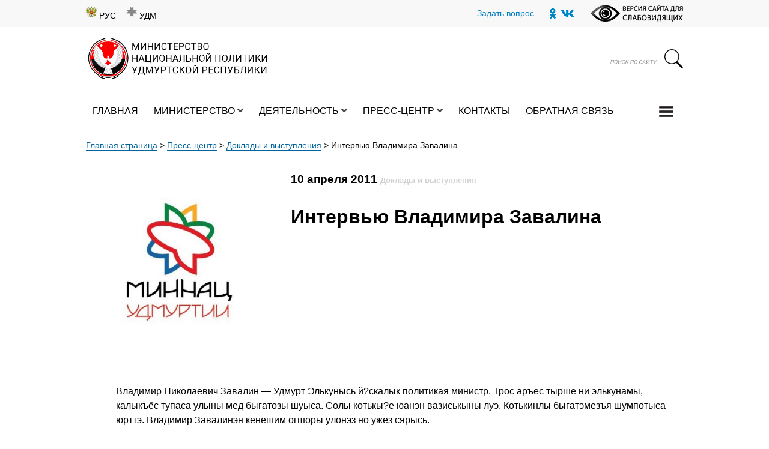

--- FILE ---
content_type: text/html; charset=UTF-8
request_url: https://minnac.ru/vladimir-zavalin/
body_size: 112908
content:
<!DOCTYPE html>
<html>
<head>



	<meta name="HandheldFriendly" content="True" />
	<meta name="MobileOptimized" content="320"/>
	<meta name="viewport" content="width=device-width, initial-scale=1, shrink-to-fit=no">
	<meta http-equiv="cleartype" content="on" />

	<link rel="icon" href="https://minnac.ru/wp-content/themes/minnac/favicon.ico" type="image/x-icon" />
	<link rel="shortcut icon" href="https://minnac.ru/wp-content/themes/minnac/favicon.ico" type="image/x-icon" />
	<link rel="apple-touch-icon" href="https://minnac.ru/wp-content/themes/minnac/favicon.ico"/>
	<meta name='robots' content='index, follow, max-image-preview:large, max-snippet:-1, max-video-preview:-1' />
	<style>img:is([sizes="auto" i], [sizes^="auto," i]) { contain-intrinsic-size: 3000px 1500px }</style>
	<link rel="alternate" href="https://minnac.ru/vladimir-zavalin/" hreflang="ru" />
<link rel="alternate" href="https://minnac.ru/udm/vladimir-zavalin-2/" hreflang="udm" />

	<!-- This site is optimized with the Yoast SEO plugin v24.5 - https://yoast.com/wordpress/plugins/seo/ -->
	<title>Интервью Владимира Завалина - Министерство национальной политики УР</title>
	<link rel="canonical" href="https://minnac.ru/vladimir-zavalin/" />
	<meta property="og:locale" content="ru_RU" />
	<meta property="og:locale:alternate" content="" />
	<meta property="og:type" content="article" />
	<meta property="og:title" content="Интервью Владимира Завалина - Министерство национальной политики УР" />
	<meta property="og:description" content="Владимир Николаевич Завалин — Удмурт Элькунысь й?скалык политикая министр. Трос аръёс тырше ни элькунамы, калыкъёс тупаса улыны мед быгатозы шуыса. Солы котькы?е юанэн вазиськыны луэ. Котькинлы быгатэмезъя шумпотыса юрттэ. Владимир Завалинэн кенешим огшоры улонэз но ужез сярысь. Лали Абазашвили — Владимир Николаевич ку но кы?е семьяын т? ворд?ськиды? — Ворд?ськи мон 1957-т? арын Яр ёросысь Лэзя гуртын. Огшоры ужасьёслэн семьяязы: анае быдэс улонзэ [&hellip;]" />
	<meta property="og:url" content="https://minnac.ru/vladimir-zavalin/" />
	<meta property="og:site_name" content="Министерство национальной политики УР" />
	<meta property="article:published_time" content="2011-04-10T07:40:25+00:00" />
	<meta property="article:modified_time" content="2020-12-04T10:36:50+00:00" />
	<meta property="og:image" content="https://minnac.ru/wp-content/uploads/2019/12/minnacz-emblema.jpg" />
	<meta property="og:image:width" content="900" />
	<meta property="og:image:height" content="900" />
	<meta property="og:image:type" content="image/jpeg" />
	<meta name="author" content="artiko" />
	<meta name="twitter:card" content="summary_large_image" />
	<meta name="twitter:label1" content="Написано автором" />
	<meta name="twitter:data1" content="artiko" />
	<script type="application/ld+json" class="yoast-schema-graph">{"@context":"https://schema.org","@graph":[{"@type":"WebPage","@id":"https://minnac.ru/vladimir-zavalin/","url":"https://minnac.ru/vladimir-zavalin/","name":"Интервью Владимира Завалина - Министерство национальной политики УР","isPartOf":{"@id":"https://minnac.ru/#website"},"primaryImageOfPage":{"@id":"https://minnac.ru/vladimir-zavalin/#primaryimage"},"image":{"@id":"https://minnac.ru/vladimir-zavalin/#primaryimage"},"thumbnailUrl":"https://minnac.ru/wp-content/uploads/2019/12/minnacz-emblema.jpg","datePublished":"2011-04-10T07:40:25+00:00","dateModified":"2020-12-04T10:36:50+00:00","author":{"@id":"https://minnac.ru/#/schema/person/5e91ed16a549a94ebd4f31bf7d8b325b"},"breadcrumb":{"@id":"https://minnac.ru/vladimir-zavalin/#breadcrumb"},"inLanguage":"ru-RU","potentialAction":[{"@type":"ReadAction","target":["https://minnac.ru/vladimir-zavalin/"]}]},{"@type":"ImageObject","inLanguage":"ru-RU","@id":"https://minnac.ru/vladimir-zavalin/#primaryimage","url":"https://minnac.ru/wp-content/uploads/2019/12/minnacz-emblema.jpg","contentUrl":"https://minnac.ru/wp-content/uploads/2019/12/minnacz-emblema.jpg","width":900,"height":900},{"@type":"BreadcrumbList","@id":"https://minnac.ru/vladimir-zavalin/#breadcrumb","itemListElement":[{"@type":"ListItem","position":1,"name":"Главная страница","item":"https://minnac.ru/"},{"@type":"ListItem","position":2,"name":"Пресс-центр","item":"https://minnac.ru/category/press-czentr/"},{"@type":"ListItem","position":3,"name":"Доклады и выступления","item":"https://minnac.ru/category/press-czentr/intervyu/"},{"@type":"ListItem","position":4,"name":"Интервью Владимира Завалина"}]},{"@type":"WebSite","@id":"https://minnac.ru/#website","url":"https://minnac.ru/","name":"Министерство национальной политики УР","description":"Официальный сайт Министерства национальной политики Удмуртской Республики","potentialAction":[{"@type":"SearchAction","target":{"@type":"EntryPoint","urlTemplate":"https://minnac.ru/?s={search_term_string}"},"query-input":{"@type":"PropertyValueSpecification","valueRequired":true,"valueName":"search_term_string"}}],"inLanguage":"ru-RU"},{"@type":"Person","@id":"https://minnac.ru/#/schema/person/5e91ed16a549a94ebd4f31bf7d8b325b","name":"artiko","image":{"@type":"ImageObject","inLanguage":"ru-RU","@id":"https://minnac.ru/#/schema/person/image/","url":"https://secure.gravatar.com/avatar/62fc2b551b5170cdb29295857f8f3fca?s=96&d=mm&r=g","contentUrl":"https://secure.gravatar.com/avatar/62fc2b551b5170cdb29295857f8f3fca?s=96&d=mm&r=g","caption":"artiko"},"sameAs":["http://minnac.ru"],"url":"https://minnac.ru/author/artiko/"}]}</script>
	<!-- / Yoast SEO plugin. -->


<link rel='stylesheet' id='wp-block-library-css' href='https://minnac.ru/wp-includes/css/dist/block-library/style.min.css?ver=6.7.4' type='text/css' media='all' />
<style id='classic-theme-styles-inline-css' type='text/css'>
/*! This file is auto-generated */
.wp-block-button__link{color:#fff;background-color:#32373c;border-radius:9999px;box-shadow:none;text-decoration:none;padding:calc(.667em + 2px) calc(1.333em + 2px);font-size:1.125em}.wp-block-file__button{background:#32373c;color:#fff;text-decoration:none}
</style>
<style id='global-styles-inline-css' type='text/css'>
:root{--wp--preset--aspect-ratio--square: 1;--wp--preset--aspect-ratio--4-3: 4/3;--wp--preset--aspect-ratio--3-4: 3/4;--wp--preset--aspect-ratio--3-2: 3/2;--wp--preset--aspect-ratio--2-3: 2/3;--wp--preset--aspect-ratio--16-9: 16/9;--wp--preset--aspect-ratio--9-16: 9/16;--wp--preset--color--black: #000000;--wp--preset--color--cyan-bluish-gray: #abb8c3;--wp--preset--color--white: #ffffff;--wp--preset--color--pale-pink: #f78da7;--wp--preset--color--vivid-red: #cf2e2e;--wp--preset--color--luminous-vivid-orange: #ff6900;--wp--preset--color--luminous-vivid-amber: #fcb900;--wp--preset--color--light-green-cyan: #7bdcb5;--wp--preset--color--vivid-green-cyan: #00d084;--wp--preset--color--pale-cyan-blue: #8ed1fc;--wp--preset--color--vivid-cyan-blue: #0693e3;--wp--preset--color--vivid-purple: #9b51e0;--wp--preset--gradient--vivid-cyan-blue-to-vivid-purple: linear-gradient(135deg,rgba(6,147,227,1) 0%,rgb(155,81,224) 100%);--wp--preset--gradient--light-green-cyan-to-vivid-green-cyan: linear-gradient(135deg,rgb(122,220,180) 0%,rgb(0,208,130) 100%);--wp--preset--gradient--luminous-vivid-amber-to-luminous-vivid-orange: linear-gradient(135deg,rgba(252,185,0,1) 0%,rgba(255,105,0,1) 100%);--wp--preset--gradient--luminous-vivid-orange-to-vivid-red: linear-gradient(135deg,rgba(255,105,0,1) 0%,rgb(207,46,46) 100%);--wp--preset--gradient--very-light-gray-to-cyan-bluish-gray: linear-gradient(135deg,rgb(238,238,238) 0%,rgb(169,184,195) 100%);--wp--preset--gradient--cool-to-warm-spectrum: linear-gradient(135deg,rgb(74,234,220) 0%,rgb(151,120,209) 20%,rgb(207,42,186) 40%,rgb(238,44,130) 60%,rgb(251,105,98) 80%,rgb(254,248,76) 100%);--wp--preset--gradient--blush-light-purple: linear-gradient(135deg,rgb(255,206,236) 0%,rgb(152,150,240) 100%);--wp--preset--gradient--blush-bordeaux: linear-gradient(135deg,rgb(254,205,165) 0%,rgb(254,45,45) 50%,rgb(107,0,62) 100%);--wp--preset--gradient--luminous-dusk: linear-gradient(135deg,rgb(255,203,112) 0%,rgb(199,81,192) 50%,rgb(65,88,208) 100%);--wp--preset--gradient--pale-ocean: linear-gradient(135deg,rgb(255,245,203) 0%,rgb(182,227,212) 50%,rgb(51,167,181) 100%);--wp--preset--gradient--electric-grass: linear-gradient(135deg,rgb(202,248,128) 0%,rgb(113,206,126) 100%);--wp--preset--gradient--midnight: linear-gradient(135deg,rgb(2,3,129) 0%,rgb(40,116,252) 100%);--wp--preset--font-size--small: 13px;--wp--preset--font-size--medium: 20px;--wp--preset--font-size--large: 36px;--wp--preset--font-size--x-large: 42px;--wp--preset--spacing--20: 0.44rem;--wp--preset--spacing--30: 0.67rem;--wp--preset--spacing--40: 1rem;--wp--preset--spacing--50: 1.5rem;--wp--preset--spacing--60: 2.25rem;--wp--preset--spacing--70: 3.38rem;--wp--preset--spacing--80: 5.06rem;--wp--preset--shadow--natural: 6px 6px 9px rgba(0, 0, 0, 0.2);--wp--preset--shadow--deep: 12px 12px 50px rgba(0, 0, 0, 0.4);--wp--preset--shadow--sharp: 6px 6px 0px rgba(0, 0, 0, 0.2);--wp--preset--shadow--outlined: 6px 6px 0px -3px rgba(255, 255, 255, 1), 6px 6px rgba(0, 0, 0, 1);--wp--preset--shadow--crisp: 6px 6px 0px rgba(0, 0, 0, 1);}:where(.is-layout-flex){gap: 0.5em;}:where(.is-layout-grid){gap: 0.5em;}body .is-layout-flex{display: flex;}.is-layout-flex{flex-wrap: wrap;align-items: center;}.is-layout-flex > :is(*, div){margin: 0;}body .is-layout-grid{display: grid;}.is-layout-grid > :is(*, div){margin: 0;}:where(.wp-block-columns.is-layout-flex){gap: 2em;}:where(.wp-block-columns.is-layout-grid){gap: 2em;}:where(.wp-block-post-template.is-layout-flex){gap: 1.25em;}:where(.wp-block-post-template.is-layout-grid){gap: 1.25em;}.has-black-color{color: var(--wp--preset--color--black) !important;}.has-cyan-bluish-gray-color{color: var(--wp--preset--color--cyan-bluish-gray) !important;}.has-white-color{color: var(--wp--preset--color--white) !important;}.has-pale-pink-color{color: var(--wp--preset--color--pale-pink) !important;}.has-vivid-red-color{color: var(--wp--preset--color--vivid-red) !important;}.has-luminous-vivid-orange-color{color: var(--wp--preset--color--luminous-vivid-orange) !important;}.has-luminous-vivid-amber-color{color: var(--wp--preset--color--luminous-vivid-amber) !important;}.has-light-green-cyan-color{color: var(--wp--preset--color--light-green-cyan) !important;}.has-vivid-green-cyan-color{color: var(--wp--preset--color--vivid-green-cyan) !important;}.has-pale-cyan-blue-color{color: var(--wp--preset--color--pale-cyan-blue) !important;}.has-vivid-cyan-blue-color{color: var(--wp--preset--color--vivid-cyan-blue) !important;}.has-vivid-purple-color{color: var(--wp--preset--color--vivid-purple) !important;}.has-black-background-color{background-color: var(--wp--preset--color--black) !important;}.has-cyan-bluish-gray-background-color{background-color: var(--wp--preset--color--cyan-bluish-gray) !important;}.has-white-background-color{background-color: var(--wp--preset--color--white) !important;}.has-pale-pink-background-color{background-color: var(--wp--preset--color--pale-pink) !important;}.has-vivid-red-background-color{background-color: var(--wp--preset--color--vivid-red) !important;}.has-luminous-vivid-orange-background-color{background-color: var(--wp--preset--color--luminous-vivid-orange) !important;}.has-luminous-vivid-amber-background-color{background-color: var(--wp--preset--color--luminous-vivid-amber) !important;}.has-light-green-cyan-background-color{background-color: var(--wp--preset--color--light-green-cyan) !important;}.has-vivid-green-cyan-background-color{background-color: var(--wp--preset--color--vivid-green-cyan) !important;}.has-pale-cyan-blue-background-color{background-color: var(--wp--preset--color--pale-cyan-blue) !important;}.has-vivid-cyan-blue-background-color{background-color: var(--wp--preset--color--vivid-cyan-blue) !important;}.has-vivid-purple-background-color{background-color: var(--wp--preset--color--vivid-purple) !important;}.has-black-border-color{border-color: var(--wp--preset--color--black) !important;}.has-cyan-bluish-gray-border-color{border-color: var(--wp--preset--color--cyan-bluish-gray) !important;}.has-white-border-color{border-color: var(--wp--preset--color--white) !important;}.has-pale-pink-border-color{border-color: var(--wp--preset--color--pale-pink) !important;}.has-vivid-red-border-color{border-color: var(--wp--preset--color--vivid-red) !important;}.has-luminous-vivid-orange-border-color{border-color: var(--wp--preset--color--luminous-vivid-orange) !important;}.has-luminous-vivid-amber-border-color{border-color: var(--wp--preset--color--luminous-vivid-amber) !important;}.has-light-green-cyan-border-color{border-color: var(--wp--preset--color--light-green-cyan) !important;}.has-vivid-green-cyan-border-color{border-color: var(--wp--preset--color--vivid-green-cyan) !important;}.has-pale-cyan-blue-border-color{border-color: var(--wp--preset--color--pale-cyan-blue) !important;}.has-vivid-cyan-blue-border-color{border-color: var(--wp--preset--color--vivid-cyan-blue) !important;}.has-vivid-purple-border-color{border-color: var(--wp--preset--color--vivid-purple) !important;}.has-vivid-cyan-blue-to-vivid-purple-gradient-background{background: var(--wp--preset--gradient--vivid-cyan-blue-to-vivid-purple) !important;}.has-light-green-cyan-to-vivid-green-cyan-gradient-background{background: var(--wp--preset--gradient--light-green-cyan-to-vivid-green-cyan) !important;}.has-luminous-vivid-amber-to-luminous-vivid-orange-gradient-background{background: var(--wp--preset--gradient--luminous-vivid-amber-to-luminous-vivid-orange) !important;}.has-luminous-vivid-orange-to-vivid-red-gradient-background{background: var(--wp--preset--gradient--luminous-vivid-orange-to-vivid-red) !important;}.has-very-light-gray-to-cyan-bluish-gray-gradient-background{background: var(--wp--preset--gradient--very-light-gray-to-cyan-bluish-gray) !important;}.has-cool-to-warm-spectrum-gradient-background{background: var(--wp--preset--gradient--cool-to-warm-spectrum) !important;}.has-blush-light-purple-gradient-background{background: var(--wp--preset--gradient--blush-light-purple) !important;}.has-blush-bordeaux-gradient-background{background: var(--wp--preset--gradient--blush-bordeaux) !important;}.has-luminous-dusk-gradient-background{background: var(--wp--preset--gradient--luminous-dusk) !important;}.has-pale-ocean-gradient-background{background: var(--wp--preset--gradient--pale-ocean) !important;}.has-electric-grass-gradient-background{background: var(--wp--preset--gradient--electric-grass) !important;}.has-midnight-gradient-background{background: var(--wp--preset--gradient--midnight) !important;}.has-small-font-size{font-size: var(--wp--preset--font-size--small) !important;}.has-medium-font-size{font-size: var(--wp--preset--font-size--medium) !important;}.has-large-font-size{font-size: var(--wp--preset--font-size--large) !important;}.has-x-large-font-size{font-size: var(--wp--preset--font-size--x-large) !important;}
:where(.wp-block-post-template.is-layout-flex){gap: 1.25em;}:where(.wp-block-post-template.is-layout-grid){gap: 1.25em;}
:where(.wp-block-columns.is-layout-flex){gap: 2em;}:where(.wp-block-columns.is-layout-grid){gap: 2em;}
:root :where(.wp-block-pullquote){font-size: 1.5em;line-height: 1.6;}
</style>
<link rel='stylesheet' id='contact-form-7-css' href='https://minnac.ru/wp-content/plugins/contact-form-7/includes/css/styles.css?ver=6.0.4' type='text/css' media='all' />
<style id='akismet-widget-style-inline-css' type='text/css'>

			.a-stats {
				--akismet-color-mid-green: #357b49;
				--akismet-color-white: #fff;
				--akismet-color-light-grey: #f6f7f7;

				max-width: 350px;
				width: auto;
			}

			.a-stats * {
				all: unset;
				box-sizing: border-box;
			}

			.a-stats strong {
				font-weight: 600;
			}

			.a-stats a.a-stats__link,
			.a-stats a.a-stats__link:visited,
			.a-stats a.a-stats__link:active {
				background: var(--akismet-color-mid-green);
				border: none;
				box-shadow: none;
				border-radius: 8px;
				color: var(--akismet-color-white);
				cursor: pointer;
				display: block;
				font-family: -apple-system, BlinkMacSystemFont, 'Segoe UI', 'Roboto', 'Oxygen-Sans', 'Ubuntu', 'Cantarell', 'Helvetica Neue', sans-serif;
				font-weight: 500;
				padding: 12px;
				text-align: center;
				text-decoration: none;
				transition: all 0.2s ease;
			}

			/* Extra specificity to deal with TwentyTwentyOne focus style */
			.widget .a-stats a.a-stats__link:focus {
				background: var(--akismet-color-mid-green);
				color: var(--akismet-color-white);
				text-decoration: none;
			}

			.a-stats a.a-stats__link:hover {
				filter: brightness(110%);
				box-shadow: 0 4px 12px rgba(0, 0, 0, 0.06), 0 0 2px rgba(0, 0, 0, 0.16);
			}

			.a-stats .count {
				color: var(--akismet-color-white);
				display: block;
				font-size: 1.5em;
				line-height: 1.4;
				padding: 0 13px;
				white-space: nowrap;
			}
		
</style>
<link rel='stylesheet' id='fancybox-css' href='https://minnac.ru/wp-content/plugins/easy-fancybox/fancybox/1.5.4/jquery.fancybox.min.css?ver=6.7.4' type='text/css' media='screen' />
<link rel='stylesheet' id='bvi-styles-css' href='https://minnac.ru/wp-content/plugins/button-visually-impaired/assets/css/bvi.min.css?ver=2.3.0' type='text/css' media='all' />
<style id='bvi-styles-inline-css' type='text/css'>

			.bvi-widget,
			.bvi-shortcode a,
			.bvi-widget a, 
			.bvi-shortcode {
				color: #ffffff;
				background-color: #e53935;
			}
			.bvi-widget .bvi-svg-eye,
			.bvi-shortcode .bvi-svg-eye {
			    display: inline-block;
                overflow: visible;
                width: 1.125em;
                height: 1em;
                font-size: 2em;
                vertical-align: middle;
			}
			.bvi-widget,
			.bvi-shortcode {
			    -webkit-transition: background-color .2s ease-out;
			    transition: background-color .2s ease-out;
			    cursor: pointer;
			    border-radius: 2px;
			    display: inline-block;
			    padding: 5px 10px;
			    vertical-align: middle;
			    text-decoration: none;
			}
</style>
<script type="text/javascript" src="https://minnac.ru/wp-content/themes/minnac/js/jquery.min.js?ver=6.7.4" id="jquery-js"></script>
<link rel="https://api.w.org/" href="https://minnac.ru/wp-json/" /><link rel="alternate" title="JSON" type="application/json" href="https://minnac.ru/wp-json/wp/v2/posts/9799" /><link rel="alternate" title="oEmbed (JSON)" type="application/json+oembed" href="https://minnac.ru/wp-json/oembed/1.0/embed?url=https%3A%2F%2Fminnac.ru%2Fvladimir-zavalin%2F" />
<link rel="alternate" title="oEmbed (XML)" type="text/xml+oembed" href="https://minnac.ru/wp-json/oembed/1.0/embed?url=https%3A%2F%2Fminnac.ru%2Fvladimir-zavalin%2F&#038;format=xml" />
<!-- This site is embedding videos using the Videojs HTML5 Player plugin v1.1.13 - http://wphowto.net/videojs-html5-player-for-wordpress-757 --><link rel='stylesheet'  href='https://minnac.ru/wp-content/themes/minnac/css/bootstrap.css' type='text/css' media='all' /><link rel='stylesheet'  href='https://minnac.ru/wp-content/themes/minnac/style.css' type='text/css' media='all' /><link rel='stylesheet'  href='https://minnac.ru/wp-content/themes/minnac/css/main.css' type='text/css' media='all' /><link rel='stylesheet'  href='https://minnac.ru/wp-content/themes/minnac/css/responsive.css' type='text/css' media='all' />
	<link rel="stylesheet" href="https://minnac.ru/wp-content/themes/minnac/css/all.css" >
	<link rel="stylesheet" href="https://minnac.ru/wp-content/themes/minnac/css/solid.css" >
	<link rel="stylesheet" href="https://minnac.ru/wp-content/themes/minnac/css/fontawesome.css" ><link rel='stylesheet'  href='https://minnac.ru/wp-content/themes/minnac/banner/banner-resources/banner.css' type='text/css' media='all' />    <!-- Owl Stylesheets -->
    <link rel="stylesheet" href="https://minnac.ru/wp-content/themes/minnac/assets/owlcarousel/assets/owl.carousel.min.css">


    <!--[if lt IE 9]>
      <script src="https://oss.maxcdn.com/libs/html5shiv/3.7.0/html5shiv.js"></script>
      <script src="https://oss.maxcdn.com/libs/respond.js/1.3.0/respond.min.js"></script>
    <![endif]-->

    <!-- Yeah i know js should not be in header. Its required for demos.-->

    <!-- javascript -->
    <script src="https://minnac.ru/wp-content/themes/minnac/assets/owlcarousel/owl.carousel.js"></script>
<link rel="icon" href="https://minnac.ru/wp-content/uploads/2023/09/cropped-avatarka-1-1-photoroom-2-32x32.png" sizes="32x32" />
<link rel="icon" href="https://minnac.ru/wp-content/uploads/2023/09/cropped-avatarka-1-1-photoroom-2-192x192.png" sizes="192x192" />
<link rel="apple-touch-icon" href="https://minnac.ru/wp-content/uploads/2023/09/cropped-avatarka-1-1-photoroom-2-180x180.png" />
<meta name="msapplication-TileImage" content="https://minnac.ru/wp-content/uploads/2023/09/cropped-avatarka-1-1-photoroom-2-270x270.png" />


</head>

<body>

<div class="menu p-4">
<img  src="/wp-content/uploads/2020/08/64498.png" class="close_menu float-right" />
	<div class="container mt-4">
		<div class="row">

			<div class="col-12">
					<div class="menu-0"><span class="title font-weight-bold">Министерство</span>
					<div class="menu-ministerstvo-rus-container"><ul id="menu-ministerstvo-rus" class="menu-full"><li id="menu-item-610" class="page-first menu-item menu-item-type-post_type menu-item-object-page menu-item-610"><a href="https://minnac.ru/ministerstvo/">Министерство</a></li>
<li id="menu-item-1335" class="menu-item menu-item-type-taxonomy menu-item-object-category menu-item-1335"><a href="https://minnac.ru/category/rukovodstvo/">Руководство</a></li>
<li id="menu-item-614" class="menu-item menu-item-type-post_type menu-item-object-page menu-item-614"><a href="https://minnac.ru/ministerstvo/struktura-ministerstva/">Структура Министерства</a></li>
<li id="menu-item-613" class="menu-item menu-item-type-post_type menu-item-object-page menu-item-has-children menu-item-613"><a href="https://minnac.ru/ministerstvo/polozheniya/">Положения</a>
<ul class="sub-menu">
	<li id="menu-item-616" class="menu-item menu-item-type-post_type menu-item-object-page menu-item-616"><a href="https://minnac.ru/ministerstvo/polozheniya/">Положение о Министерстве</a></li>
	<li id="menu-item-617" class="menu-item menu-item-type-post_type menu-item-object-page menu-item-617"><a href="https://minnac.ru/ministerstvo/polozheniya/">Положения о структурных подразделениях</a></li>
	<li id="menu-item-618" class="menu-item menu-item-type-post_type menu-item-object-page menu-item-618"><a href="https://minnac.ru/ministerstvo/polozheniya/">Награды Министерства</a></li>
</ul>
</li>
<li id="menu-item-611" class="menu-item menu-item-type-post_type menu-item-object-page menu-item-has-children menu-item-611"><a href="https://minnac.ru/ministerstvo/koordinaczionnye-i-soveshhatelnye-organy/">Координационные и совещательные органы</a>
<ul class="sub-menu">
	<li id="menu-item-29073" class="menu-item menu-item-type-post_type menu-item-object-page menu-item-29073"><a href="https://minnac.ru/ministerstvo/koordinaczionnye-i-soveshhatelnye-organy/koordinaczionnyj-sovet-po-etnoyazykovoj-politike-udmurtskoj-respubliki/">Координационный совет по этноязыковой политике Удмуртской Республики</a></li>
	<li id="menu-item-619" class="menu-item menu-item-type-post_type menu-item-object-page menu-item-619"><a href="https://minnac.ru/ministerstvo/koordinaczionnye-i-soveshhatelnye-organy/">Материалы заседаний Коллегии Министерства национальной политики УР</a></li>
	<li id="menu-item-625" class="menu-item menu-item-type-custom menu-item-object-custom menu-item-625"><a href="/ministerstvo/koordinaczionnye-i-soveshhatelnye-organy/#polojenie">Положение о постоянно действующем совещании при министре национальной политики Удмуртской Республики</a></li>
	<li id="menu-item-623" class="menu-item menu-item-type-custom menu-item-object-custom menu-item-623"><a href="/ministerstvo/koordinaczionnye-i-soveshhatelnye-organy/#protokol">Протоколы заседаний постоянно действующего совещания при министре национальной политики УР</a></li>
	<li id="menu-item-21183" class="menu-item menu-item-type-post_type menu-item-object-page menu-item-21183"><a href="https://minnac.ru/ministerstvo/koordinaczionnye-i-soveshhatelnye-organy/obshhestvennyj-sovet/">Общественный совет при Министерстве национальной политики Удмуртской Республики</a></li>
	<li id="menu-item-21198" class="menu-item menu-item-type-post_type menu-item-object-page menu-item-21198"><a href="https://minnac.ru/ministerstvo/koordinaczionnye-i-soveshhatelnye-organy/respublikanskaya-termino-orfograficheskaya-komissiya-po-udmurtskomu-yazyku/">Республиканская термино-орфографическая комиссия по удмуртскому языку</a></li>
</ul>
</li>
<li id="menu-item-612" class="menu-item menu-item-type-post_type menu-item-object-page menu-item-has-children menu-item-612"><a href="https://minnac.ru/ministerstvo/obrashheniya-grazhdan/">Обращения граждан</a>
<ul class="sub-menu">
	<li id="menu-item-615" class="menu-item menu-item-type-post_type menu-item-object-page menu-item-615"><a href="https://minnac.ru/ministerstvo/obrashheniya-grazhdan/elektronnye-obrashheniya/">Электронные обращения</a></li>
	<li id="menu-item-634" class="menu-item menu-item-type-post_type menu-item-object-page menu-item-634"><a href="https://minnac.ru/ministerstvo/obrashheniya-grazhdan/pismennye-obrashheniya/">Письменные обращения</a></li>
	<li id="menu-item-637" class="menu-item menu-item-type-post_type menu-item-object-page menu-item-637"><a href="https://minnac.ru/ministerstvo/obrashheniya-grazhdan/federalnyj-zakon-o-poryadke-rassmotreniya-obrashhenij-grazhdan-rossijskoj-federaczii/">Федеральный закон о порядке рассмотрения обращений граждан Российской Федерации</a></li>
	<li id="menu-item-640" class="menu-item menu-item-type-post_type menu-item-object-page menu-item-640"><a href="https://minnac.ru/ministerstvo/obrashheniya-grazhdan/lichnyj-priem-grazhdan/">Личный прием граждан</a></li>
	<li id="menu-item-645" class="menu-item menu-item-type-post_type menu-item-object-page menu-item-645"><a href="https://minnac.ru/ministerstvo/obrashheniya-grazhdan/informacziya-o-provedenii-obshherossijskogo-dnya-priyoma-grazhdan/">Информация о проведении общероссийского дня приёма граждан</a></li>
	<li id="menu-item-650" class="menu-item menu-item-type-post_type menu-item-object-page menu-item-650"><a href="https://minnac.ru/ministerstvo/obrashheniya-grazhdan/poryadok-obzhalovaniya/">Порядок обжалования нормативных правовых актов</a></li>
	<li id="menu-item-665" class="menu-item menu-item-type-post_type menu-item-object-page menu-item-665"><a href="https://minnac.ru/ministerstvo/obrashheniya-grazhdan/obzory-obrashhenij-grazhdan/">Обзоры обращений граждан</a></li>
	<li id="menu-item-713" class="menu-item menu-item-type-post_type menu-item-object-page menu-item-713"><a href="https://minnac.ru/ministerstvo/obrashheniya-grazhdan/besplatnaya-yuridicheskaya-pomoshh/">Бесплатная юридическая помощь</a></li>
	<li id="menu-item-716" class="menu-item menu-item-type-post_type menu-item-object-page menu-item-716"><a href="https://minnac.ru/ministerstvo/obrashheniya-grazhdan/poryadok-obrashhenij-grazhdan-i-organizaczij-po-voprosam-ogranicheniya-dostupa-k-internet-resursam/">Порядок обращений граждан и организаций по вопросам ограничения доступа к Интернет-ресурсам</a></li>
</ul>
</li>
<li id="menu-item-736" class="menu-item menu-item-type-post_type menu-item-object-page menu-item-has-children menu-item-736"><a href="https://minnac.ru/ministerstvo/gosudarstvennaya-sluzhba/">Государственная служба</a>
<ul class="sub-menu">
	<li id="menu-item-735" class="menu-item menu-item-type-post_type menu-item-object-page menu-item-735"><a href="https://minnac.ru/ministerstvo/gosudarstvennaya-sluzhba/gosudarstvennaya-sluzhba/">Антикоррупционная политика</a></li>
	<li id="menu-item-769" class="menu-item menu-item-type-post_type menu-item-object-page menu-item-769"><a href="https://minnac.ru/ministerstvo/gosudarstvennaya-sluzhba/vakansii-na-zameshhenie-dolzhnostej/">Вакансии на замещение должностей</a></li>
	<li id="menu-item-773" class="menu-item menu-item-type-post_type menu-item-object-page menu-item-773"><a href="https://minnac.ru/ministerstvo/gosudarstvennaya-sluzhba/konkursy-na-vklyuchenie-v-kadrovyj-rezerv/">Конкурсы на включение в кадровый резерв</a></li>
	<li id="menu-item-776" class="menu-item menu-item-type-post_type menu-item-object-page menu-item-776"><a href="https://minnac.ru/ministerstvo/gosudarstvennaya-sluzhba/rezultaty-konkursov/">Результаты конкурсов</a></li>
	<li id="menu-item-781" class="menu-item menu-item-type-post_type menu-item-object-page menu-item-781"><a href="https://minnac.ru/ministerstvo/gosudarstvennaya-sluzhba/usloviya-i-poryadok-postupleniya-na-sluzhbu/">Условия и порядок поступления на службу</a></li>
</ul>
</li>
<li id="menu-item-784" class="menu-item menu-item-type-post_type menu-item-object-page menu-item-784"><a href="https://minnac.ru/ministerstvo/ispolzovanie-byudzhetnyh-sredstv/">Использование бюджетных средств</a></li>
<li id="menu-item-855" class="menu-item menu-item-type-post_type menu-item-object-page menu-item-855"><a href="https://minnac.ru/ministerstvo/proverki/">Проверки</a></li>
<li id="menu-item-896" class="menu-item menu-item-type-post_type menu-item-object-page menu-item-has-children menu-item-896"><a href="https://minnac.ru/ministerstvo/podvedomstvennye-organizaczii/">Подведомственные организации</a>
<ul class="sub-menu">
	<li id="menu-item-899" class="menu-item menu-item-type-post_type menu-item-object-page menu-item-has-children menu-item-899"><a href="https://minnac.ru/ministerstvo/podvedomstvennye-organizaczii/byudzhetnoe-uchrezhdenie-udmurtskoj-respubliki-dom-druzhby-narodov/">Бюджетное учреждение Удмуртской Республики «Дом Дружбы народов»</a>
	<ul class="sub-menu">
		<li id="menu-item-914" class="menu-item menu-item-type-post_type menu-item-object-page menu-item-914"><a href="https://minnac.ru/ministerstvo/podvedomstvennye-organizaczii/byudzhetnoe-uchrezhdenie-udmurtskoj-respubliki-dom-druzhby-narodov/srednemesyachnaya-zarabotnaya-plata/">Среднемесячная заработная плата</a></li>
		<li id="menu-item-918" class="menu-item menu-item-type-post_type menu-item-object-page menu-item-918"><a href="https://minnac.ru/ministerstvo/podvedomstvennye-organizaczii/byudzhetnoe-uchrezhdenie-udmurtskoj-respubliki-dom-druzhby-narodov/gosudarstvennoe-zadanie-bu-ur-dom-druzhby-narodov/">Государственное задание БУ УР «Дом Дружбы народов»</a></li>
	</ul>
</li>
</ul>
</li>
<li id="menu-item-949" class="menu-item menu-item-type-post_type menu-item-object-page menu-item-949"><a href="https://minnac.ru/ministerstvo/kontakty/">Контакты</a></li>
<li id="menu-item-29256" class="menu-item menu-item-type-post_type menu-item-object-page menu-item-29256"><a href="https://minnac.ru/obratnaya-svyaz/">Обратная связь</a></li>
</ul></div></div>
					<div class="menu-0"><span class="title font-weight-bold">Деятельность</span>

					<div class="menu-deyatelnost-rus-container"><ul id="menu-deyatelnost-rus" class="menu-full"><li id="menu-item-1008" class="page-first menu-item menu-item-type-post_type menu-item-object-page menu-item-1008"><a href="https://minnac.ru/deyatelnost-ministerstva/">Деятельность министерства</a></li>
<li id="menu-item-1009" class="menu-item menu-item-type-post_type menu-item-object-page menu-item-has-children menu-item-1009"><a href="https://minnac.ru/deyatelnost-ministerstva/gosudarpstvennye-programmy-udmurtskoj-respubliki/">Государственные программы</a>
<ul class="sub-menu">
	<li id="menu-item-1051" class="menu-item menu-item-type-custom menu-item-object-custom menu-item-1051"><a href="/deyatelnost-ministerstva/gosudarpstvennye-programmy-udmurtskoj-respubliki/#programm">Целевые программы</a></li>
	<li id="menu-item-1053" class="menu-item menu-item-type-custom menu-item-object-custom menu-item-1053"><a href="/deyatelnost-ministerstva/gosudarpstvennye-programmy-udmurtskoj-respubliki/#programm1">Результаты реализации программ</a></li>
</ul>
</li>
<li id="menu-item-1087" class="menu-item menu-item-type-post_type menu-item-object-page menu-item-1087"><a href="https://minnac.ru/deyatelnost-ministerstva/plany/">Планы</a></li>
<li id="menu-item-1136" class="menu-item menu-item-type-post_type menu-item-object-page menu-item-1136"><a href="https://minnac.ru/deyatelnost-ministerstva/otchety/">Отчеты</a></li>
<li id="menu-item-1300" class="menu-item menu-item-type-taxonomy menu-item-object-category menu-item-1300"><a href="https://minnac.ru/category/press-czentr/novosti/">Новости</a></li>
<li id="menu-item-1299" class="menu-item menu-item-type-taxonomy menu-item-object-category current-post-ancestor current-menu-parent current-post-parent menu-item-1299"><a href="https://minnac.ru/category/press-czentr/intervyu/">Доклады и выступления</a></li>
<li id="menu-item-1339" class="menu-item menu-item-type-taxonomy menu-item-object-category menu-item-1339"><a href="https://minnac.ru/category/deyatelnost/konkursy/">Конкурсы</a></li>
<li id="menu-item-1206" class="menu-item menu-item-type-post_type menu-item-object-page menu-item-has-children menu-item-1206"><a href="https://minnac.ru/deyatelnost-ministerstva/analiticheskie-i-spravochnye-materialy/">Аналитические и справочные материалы</a>
<ul class="sub-menu">
	<li id="menu-item-1210" class="menu-item menu-item-type-post_type menu-item-object-page menu-item-1210"><a href="https://minnac.ru/udm/deyatelnost-ministerstva/analiticheskie-i-spravochnye-materialy/vizualnaya-reklama/">Визуальная реклама</a></li>
	<li id="menu-item-28812" class="menu-item menu-item-type-post_type menu-item-object-page menu-item-28812"><a href="https://minnac.ru/deyatelnost-ministerstva/analiticheskie-i-spravochnye-materialy/socziologicheskoe-issledovanie/">Социологическое исследование</a></li>
</ul>
</li>
<li id="menu-item-1269" class="menu-item menu-item-type-post_type menu-item-object-page menu-item-has-children menu-item-1269"><a href="https://minnac.ru/deyatelnost-ministerstva/naczionalnyj-sostav/">Национальный состав</a>
<ul class="sub-menu">
	<li id="menu-item-1278" class="menu-item menu-item-type-post_type menu-item-object-page menu-item-1278"><a href="https://minnac.ru/deyatelnost-ministerstva/udmurty-v-subektah-rf/">Удмурты в субъектах РФ</a></li>
</ul>
</li>
<li id="menu-item-1281" class="menu-item menu-item-type-post_type menu-item-object-page menu-item-has-children menu-item-1281"><a href="https://minnac.ru/deyatelnost-ministerstva/obrazovatelnye-uchrezhdeniya-s-etnokulturnym-komponentom-obrazovaniya-v-gorodah-ur/">Образовательные учреждения с этнокультурным компонентом образования в городах УР</a>
<ul class="sub-menu">
	<li id="menu-item-1285" class="menu-item menu-item-type-post_type menu-item-object-page menu-item-1285"><a href="https://minnac.ru/deyatelnost-ministerstva/obrazovatelnye-uchrezhdeniya-s-etnokulturnym-komponentom-obrazovaniya-v-gorodah-ur/g-izhevsk/">г.Ижевск</a></li>
	<li id="menu-item-1289" class="menu-item menu-item-type-post_type menu-item-object-page menu-item-1289"><a href="https://minnac.ru/deyatelnost-ministerstva/obrazovatelnye-uchrezhdeniya-s-etnokulturnym-komponentom-obrazovaniya-v-gorodah-ur/g-votkinsk/">г.Воткинск</a></li>
	<li id="menu-item-1292" class="menu-item menu-item-type-post_type menu-item-object-page menu-item-1292"><a href="https://minnac.ru/deyatelnost-ministerstva/obrazovatelnye-uchrezhdeniya-s-etnokulturnym-komponentom-obrazovaniya-v-gorodah-ur/g-mozhga/">г.Можга</a></li>
	<li id="menu-item-1295" class="menu-item menu-item-type-post_type menu-item-object-page menu-item-1295"><a href="https://minnac.ru/deyatelnost-ministerstva/obrazovatelnye-uchrezhdeniya-s-etnokulturnym-komponentom-obrazovaniya-v-gorodah-ur/g-sarapul/">г.Сарапул</a></li>
	<li id="menu-item-1298" class="menu-item menu-item-type-post_type menu-item-object-page menu-item-1298"><a href="https://minnac.ru/deyatelnost-ministerstva/obrazovatelnye-uchrezhdeniya-s-etnokulturnym-komponentom-obrazovaniya-v-gorodah-ur/g-glazov/">г.Глазов</a></li>
</ul>
</li>
<li id="menu-item-1310" class="menu-item menu-item-type-post_type menu-item-object-page menu-item-has-children menu-item-1310"><a href="https://minnac.ru/deyatelnost-ministerstva/partnerskie-proekty/">Партнерские проекты</a>
<ul class="sub-menu">
	<li id="menu-item-1314" class="menu-item menu-item-type-post_type menu-item-object-page menu-item-1314"><a href="https://minnac.ru/deyatelnost-ministerstva/partnerskie-proekty/molodezh-i-finno-ugorskij-mir/">Молодежь и финно-угорский мир</a></li>
	<li id="menu-item-1318" class="menu-item menu-item-type-post_type menu-item-object-page menu-item-1318"><a href="https://minnac.ru/deyatelnost-ministerstva/partnerskie-proekty/otkrytyj-finno-ugorskij-universitet/">Открытый финно-угорский университет</a></li>
	<li id="menu-item-1322" class="menu-item menu-item-type-post_type menu-item-object-page menu-item-1322"><a href="https://minnac.ru/deyatelnost-ministerstva/partnerskie-proekty/mezhdunarodnyj-etnofuturisticheskij-festival/">Международ­ный этнофутури­стический фестиваль</a></li>
</ul>
</li>
</ul></div></div>
					<div class="menu-0">

					<a href="/gosudarstvennaya-usluga/" class="font-weight-bold color-1">Государственная услуга</a></div>

					<div class="menu-0">

					<a href="/strategiya-gosudarstvennoj-naczionalnoj-politiki-rossijskoj-federaczii-na-period-do-2025-goda/" class="font-weight-bold color-1">Стратегия государственной национальной политики Российской Федерации на период до 2025 года</a></div>
					<div class="menu-0">

					<a href="/respublikanskie-naczionalnye-prazdniki/" class="font-weight-bold color-1">Республиканские национальные праздники</a></div>
					<div class="menu-0">

					<a href="/category/obshhestvennye-obedineniya/" class="font-weight-bold color-1">Общественные объединения</a></div>
					<div class="menu-0">
					<span class="title font-weight-bold">Предоставление субсидий СОНКО</span>


					<div class="menu-menu-cnko-rus-container"><ul id="menu-menu-cnko-rus" class="menu-full"><li id="menu-item-1594" class="page-first menu-item menu-item-type-post_type menu-item-object-page menu-item-1594"><a href="https://minnac.ru/predostavlenie-subsidij-sonko/">Предоставление субсидий</a></li>
<li id="menu-item-1600" class="menu-item menu-item-type-post_type menu-item-object-page menu-item-1600"><a href="https://minnac.ru/predostavlenie-subsidij-sonko/tipovye-formy-dokumentov/">Типовые формы документов</a></li>
<li id="menu-item-1634" class="menu-item menu-item-type-post_type menu-item-object-page menu-item-1634"><a href="https://minnac.ru/predostavlenie-subsidij-sonko/konkursnaya-komissiya/">Конкурсная комиссия</a></li>
<li id="menu-item-1708" class="menu-item menu-item-type-post_type menu-item-object-page menu-item-1708"><a href="https://minnac.ru/predostavlenie-subsidij-sonko/dostup-sonko-k-okazaniyu-uslug-v-soczialnoj-sfere/">Доступ СОНКО к оказанию услуг в социальной сфере</a></li>
<li id="menu-item-1743" class="menu-item menu-item-type-post_type menu-item-object-page menu-item-1743"><a href="https://minnac.ru/predostavlenie-subsidij-sonko/reestr-sonko/">Реестр СОНКО</a></li>
</ul></div></div>

					<div class="menu-0">
					<span class="title font-weight-bold">Правовая информация</span>

					<div class="menu-menu-pravo-rus-container"><ul id="menu-menu-pravo-rus" class="menu-full"><li id="menu-item-1783" class="page-first menu-item menu-item-type-post_type menu-item-object-page menu-item-1783"><a href="https://minnac.ru/pravovaya-informacziya/">Правовая информация</a></li>
<li id="menu-item-1800" class="menu-item menu-item-type-post_type menu-item-object-page menu-item-has-children menu-item-1800"><a href="https://minnac.ru/pravovaya-informacziya/socziokulturnaya-adaptacziya-i-integracziya-migrantov/">Социокультурная адаптация и интеграция иностранных граждан</a>
<ul class="sub-menu">
	<li id="menu-item-1826" class="menu-item menu-item-type-custom menu-item-object-custom menu-item-1826"><a href="/pravovaya-informacziya/socziokulturnaya-adaptacziya-i-integracziya-migrantov/">Полезная информация</a></li>
	<li id="menu-item-1827" class="menu-item menu-item-type-custom menu-item-object-custom menu-item-1827"><a href="/pravovaya-informacziya/socziokulturnaya-adaptacziya-i-integracziya-migrantov/">Нормативно-правовые акты</a></li>
</ul>
</li>
<li id="menu-item-1801" class="menu-item menu-item-type-post_type menu-item-object-page menu-item-1801"><a href="https://minnac.ru/pravovaya-informacziya/federalnye-normativnye-pravovye-akty/">Федеральные нормативные правовые акты</a></li>
<li id="menu-item-1802" class="menu-item menu-item-type-post_type menu-item-object-page menu-item-1802"><a href="https://minnac.ru/pravovaya-informacziya/respublikanskie-normativnye-pravovye-akty/">Республиканские нормативные правовые акты</a></li>
<li id="menu-item-9700" class="menu-item menu-item-type-post_type menu-item-object-page menu-item-has-children menu-item-9700"><a href="https://minnac.ru/pravovaya-informacziya/zakon-udmurtskoj-respubliki-o-gosudarstvennom-gerbe-udmurtskoj-respubliki/">Закон Удмуртской Республики &#171;О Государственном гербе Удмуртской Республики&#187;</a>
<ul class="sub-menu">
	<li id="menu-item-9704" class="menu-item menu-item-type-post_type menu-item-object-page menu-item-9704"><a href="https://minnac.ru/pravovaya-informacziya/zakon-udmurtskoj-respubliki-o-gosudarstvennom-gerbe-udmurtskoj-respubliki/czvetnoe-izobrazhenie-gosudarstvennogo-gerba-udmurtskoj-respubliki/">Цветное изображение Государственного герба Удмуртской Республики</a></li>
	<li id="menu-item-9712" class="menu-item menu-item-type-post_type menu-item-object-page menu-item-9712"><a href="https://minnac.ru/pravovaya-informacziya/zakon-udmurtskoj-respubliki-o-gosudarstvennom-gerbe-udmurtskoj-respubliki/cherno-beloe-izobrazhenie-gosudarstvennogo-gerba-udmurtskoj-respubliki/">Черно-белое изображение Государственного герба Удмуртской Республики</a></li>
	<li id="menu-item-9717" class="menu-item menu-item-type-post_type menu-item-object-page menu-item-9717"><a href="https://minnac.ru/pravovaya-informacziya/zakon-udmurtskoj-respubliki-o-gosudarstvennom-gerbe-udmurtskoj-respubliki/shematicheskoe-izobrazhenie-gosudarstvennogo-gerba-udmurtskoj-respubliki/">Схематическое изображение Государственного герба Удмуртской Республики</a></li>
	<li id="menu-item-9733" class="menu-item menu-item-type-post_type menu-item-object-page menu-item-9733"><a href="https://minnac.ru/pravovaya-informacziya/zakon-udmurtskoj-respubliki-o-gosudarstvennom-gerbe-udmurtskoj-respubliki/obemnoe-izobrazhenie-gosudarstvennogo-gerba-udmurtskoj-respubliki/">Объемное изображение Государственного герба Удмуртской Республики</a></li>
</ul>
</li>
<li id="menu-item-9741" class="menu-item menu-item-type-post_type menu-item-object-page menu-item-9741"><a href="https://minnac.ru/pravovaya-informacziya/zakon-udmurtskoj-respubliki-o-gosudarstvennom-gimne-udmurtskoj-respubliki/">Закон Удмуртской Республики &#171;О Государственном гимне Удмуртской Республики&#187;</a></li>
<li id="menu-item-9759" class="menu-item menu-item-type-post_type menu-item-object-page menu-item-has-children menu-item-9759"><a href="https://minnac.ru/pravovaya-informacziya/zakon-udmurtskoj-respubliki-o-gosudarstvennom-flage-udmurtskoj-respubliki/">Закон Удмуртской Республики &#171;О Государственном флаге Удмуртской Республики&#187;</a>
<ul class="sub-menu">
	<li id="menu-item-9763" class="menu-item menu-item-type-post_type menu-item-object-page menu-item-9763"><a href="https://minnac.ru/pravovaya-informacziya/zakon-udmurtskoj-respubliki-o-gosudarstvennom-flage-udmurtskoj-respubliki/czvetnoe-izobrazhenie-gosudarstvennogo-flaga-udmurtskoj-respubliki/">Цветное изображение Государственного флага Удмуртской Республики</a></li>
	<li id="menu-item-9771" class="menu-item menu-item-type-post_type menu-item-object-page menu-item-9771"><a href="https://minnac.ru/pravovaya-informacziya/zakon-udmurtskoj-respubliki-o-gosudarstvennom-flage-udmurtskoj-respubliki/shematicheskoe-izobrazhenie-gosudarstvennogo-flaga-udmurtskoj-respubliki/">Схематическое изображение Государственного флага Удмуртской Республики</a></li>
</ul>
</li>
<li id="menu-item-1787" class="menu-item menu-item-type-post_type menu-item-object-page menu-item-1787"><a href="https://minnac.ru/pravovaya-informacziya/normativnye-akty-izdannye-ministerstvom-naczionalnoj-politiki-ur/">Нормативные акты, изданные Министерством национальной политики УР</a></li>
<li id="menu-item-1789" class="menu-item menu-item-type-post_type menu-item-object-page menu-item-has-children menu-item-1789"><a href="https://minnac.ru/pravovaya-informacziya/proekty-normativnyh-aktov/">Проекты нормативных актов</a>
<ul class="sub-menu">
	<li id="menu-item-2144" class="menu-item menu-item-type-post_type menu-item-object-page menu-item-2144"><a href="https://minnac.ru/pravovaya-informacziya/proekty-normativnyh-aktov/o-normativnyh-zatratah-na-obespechenie-funkczij-ministerstva-naczionalnoj-politiki-udmurtskoj-respubliki-i-podvedomstvennogo-byudzhetnogo-uchrezhdeniya-udmurtskoj-respubliki-dom-druzhby-narodov/">О нормативных затратах на обеспечение функций Министерства национальной политики Удмуртской Республики и подведомственного Бюджетного учреждения Удмуртской Республики «Дом Дружбы народов»</a></li>
	<li id="menu-item-2181" class="menu-item menu-item-type-post_type menu-item-object-page menu-item-2181"><a href="https://minnac.ru/pravovaya-informacziya/proekty-normativnyh-aktov/plan-meropriyatij-po-realizaczii-strategii-soczialno-ekonomicheskogo-razvitiya-udmurtskoj-respubliki-na-period-do-2025-goda/">План мероприятий по реализации Стратегии социально-экономического развития Удмуртской Республики на период до 2025 года.</a></li>
</ul>
</li>
<li id="menu-item-1788" class="menu-item menu-item-type-post_type menu-item-object-page menu-item-1788"><a href="https://minnac.ru/pravovaya-informacziya/poryadok-obzhalovaniya-normativnyh-pravovyh-aktov/">Порядок обжалования нормативных правовых актов</a></li>
<li id="menu-item-1785" class="menu-item menu-item-type-post_type menu-item-object-page menu-item-1785"><a href="https://minnac.ru/pravovaya-informacziya/zashhita-personalnyh-dannyh/">Защита персональных данных</a></li>
<li id="menu-item-1784" class="menu-item menu-item-type-post_type menu-item-object-page menu-item-1784"><a href="https://minnac.ru/pravovaya-informacziya/besplatnaya-yuridicheskaya-pomoshh/">Бесплатная юридическая помощь</a></li>
<li id="menu-item-1803" class="menu-item menu-item-type-post_type menu-item-object-page menu-item-has-children menu-item-1803"><a href="https://minnac.ru/pravovaya-informacziya/realizacziya-standarta-razvitiya-konkurenczii-v-ur/">Реализация Стандарта развития конкуренции в УР</a>
<ul class="sub-menu">
	<li id="menu-item-2195" class="menu-item menu-item-type-post_type menu-item-object-page menu-item-2195"><a href="https://minnac.ru/pravovaya-informacziya/realizacziya-standarta-razvitiya-konkurenczii-v-ur/antimonopolnyj-komplaens/">Антимонопольный комплаенс</a></li>
</ul>
</li>
<li id="menu-item-1786" class="menu-item menu-item-type-post_type menu-item-object-page menu-item-1786"><a href="https://minnac.ru/pravovaya-informacziya/metodicheskie-rekomendaczii-po-zapolneniyu-formy-soobshheniya-ot-grazhdan-yuridicheskih-licz-individualnyh-predprinimatelej-organov-gosudarstvennoj-vlasti-organov-mestnogo-samoupravleniya-o-nalich/">Методические рекомендации по заполнению формы сообщения от граждан, юридических лиц, индивидуальных предпринимателей, органов государственной власти, органов местного самоуправления о наличии на страницах сайтов в сети Интернет противоправной информации</a></li>
</ul></div></div>

					<div class="menu-0">
					<a href="/100-letie-gosudarstvennosti-udmurtii/" class="font-weight-bold color-1">100-летие государственности Удмуртии</a></div>

					<div class="menu-0">
					<span class="title font-weight-bold">Противодействие коррупции</span>

					<div class="menu-menu-korup-rus-container"><ul id="menu-menu-korup-rus" class="menu-full"><li id="menu-item-2257" class="page-first menu-item menu-item-type-post_type menu-item-object-page menu-item-2257"><a href="https://minnac.ru/protivodejstvie-korrupczii/">Противодействие коррупции</a></li>
<li id="menu-item-2262" class="menu-item menu-item-type-post_type menu-item-object-page menu-item-2262"><a href="https://minnac.ru/protivodejstvie-korrupczii/normativnye-pravovye-i-inye-akty-v-sfere-protivodejstviya-korrupczii/">Нормативные правовые и иные акты в сфере противодействия коррупции</a></li>
<li id="menu-item-2314" class="menu-item menu-item-type-post_type menu-item-object-page menu-item-2314"><a href="https://minnac.ru/protivodejstvie-korrupczii/antikorrupczionnaya-ekspertiza/">Антикоррупционная экспертиза</a></li>
<li id="menu-item-2368" class="menu-item menu-item-type-post_type menu-item-object-page menu-item-2368"><a href="https://minnac.ru/protivodejstvie-korrupczii/metodicheskie-materialy/">Методические материалы</a></li>
<li id="menu-item-2411" class="menu-item menu-item-type-post_type menu-item-object-page menu-item-2411"><a href="https://minnac.ru/protivodejstvie-korrupczii/formy-dokumentov-svyazannyh-s-protivodejstviem-korrupczii-dlya-zapolneniya/">Формы документов, связанных с противодействием коррупции, для заполнения</a></li>
<li id="menu-item-2457" class="menu-item menu-item-type-post_type menu-item-object-page menu-item-2457"><a href="https://minnac.ru/protivodejstvie-korrupczii/plany-meropriyatij-ministerstva-po-protivodejstviyu-korrupczii/">Планы мероприятий и отчеты Министерства по противодействию коррупции</a></li>
<li id="menu-item-2469" class="menu-item menu-item-type-post_type menu-item-object-page menu-item-2469"><a href="https://minnac.ru/protivodejstvie-korrupczii/svedeniya-o-dohodah-rashodah-ob-imushhestve-i-obyazatelstvah-imushhestvennogo-haraktera/">Сведения о доходах, расходах, об имуществе и обязательствах имущественного характера</a></li>
<li id="menu-item-2512" class="menu-item menu-item-type-post_type menu-item-object-page menu-item-2512"><a href="https://minnac.ru/protivodejstvie-korrupczii/komissiya-po-soblyudeniyu-trebovanij-k-sluzhebnomu-povedeniyu-i-uregulirovaniyu-konflikta-interesov/">Комиссия по соблюдению требований к служебному поведению и урегулированию конфликта интересов</a></li>
<li id="menu-item-2578" class="menu-item menu-item-type-post_type menu-item-object-page menu-item-2578"><a href="https://minnac.ru/protivodejstvie-korrupczii/obratnaya-svyaz-dlya-soobshhenij-o-faktah-korrupczii/">Обратная связь для сообщений о фактах коррупции</a></li>
</ul></div></div>
					<div class="menu-0">

					<a href="/category/narody/" class="font-weight-bold color-1">Народы</a></div>


					<div class="menu-0"><span class="title font-weight-bold">Спецпроекты</span>
					<div class="menu-specproekt-rus-container"><ul id="menu-specproekt-rus" class="menu-full"><li id="menu-item-8024" class="page-first menu-item menu-item-type-post_type menu-item-object-page menu-item-8024"><a href="https://minnac.ru/speczproekty/">Спецпроекты</a></li>
<li id="menu-item-8030" class="menu-item menu-item-type-post_type menu-item-object-page menu-item-8030"><a href="https://minnac.ru/speczproekty/pesni-dlya-detej-na-udmurtskom-yazyke/">Песни для детей на удмуртском языке</a></li>
<li id="menu-item-8123" class="menu-item menu-item-type-post_type menu-item-object-page menu-item-8123"><a href="https://minnac.ru/speczproekty/skazki-narodov-mira-na-udmurtskom-yazyke/">Сказки народов мира на удмуртском языке</a></li>
<li id="menu-item-8716" class="menu-item menu-item-type-post_type menu-item-object-page menu-item-has-children menu-item-8716"><a href="https://minnac.ru/speczproekty/otpravit-pozdravitelnuyu-otkrytku-na-udmurtskom-yazyke/">Отправить поздравительную открытку на удмуртском языке</a>
<ul class="sub-menu">
	<li id="menu-item-8713" class="menu-item menu-item-type-post_type menu-item-object-page menu-item-8713"><a href="https://minnac.ru/speczproekty/otpravit-pozdravitelnuyu-otkrytku-na-udmurtskom-yazyke/s-dnem-rozhdeniya/">С Днем Рождения!</a></li>
	<li id="menu-item-8714" class="menu-item menu-item-type-post_type menu-item-object-page menu-item-8714"><a href="https://minnac.ru/speczproekty/otpravit-pozdravitelnuyu-otkrytku-na-udmurtskom-yazyke/pozdravlyaem/">Поздравляем!</a></li>
	<li id="menu-item-8715" class="menu-item menu-item-type-post_type menu-item-object-page menu-item-8715"><a href="https://minnac.ru/speczproekty/otpravit-pozdravitelnuyu-otkrytku-na-udmurtskom-yazyke/s-novym-godom/">С Новым Годом!</a></li>
	<li id="menu-item-8712" class="menu-item menu-item-type-post_type menu-item-object-page menu-item-8712"><a href="https://minnac.ru/speczproekty/otpravit-pozdravitelnuyu-otkrytku-na-udmurtskom-yazyke/raznye-temy/">Разные темы</a></li>
</ul>
</li>
<li id="menu-item-8616" class="menu-item menu-item-type-post_type menu-item-object-page menu-item-8616"><a href="https://minnac.ru/speczproekty/printy-dlya-suvenirnoj-produkczii/">Принты для сувенирной продукции</a></li>
<li id="menu-item-8623" class="menu-item menu-item-type-post_type menu-item-object-page menu-item-8623"><a href="https://minnac.ru/speczproekty/soczialnaya-reklama/">Социальная реклама</a></li>
<li id="menu-item-8632" class="menu-item menu-item-type-post_type menu-item-object-page menu-item-has-children menu-item-8632"><a href="https://minnac.ru/speczproekty/disk-udmurtskie-shrifty/">Диск Удмуртские шрифты</a>
<ul class="sub-menu">
	<li id="menu-item-8633" class="menu-item menu-item-type-post_type menu-item-object-page menu-item-8633"><a href="https://minnac.ru/speczproekty/disk-udmurtskie-shrifty/konverter-s-nestandartnoj-kodirovki-dlya-os-windows/">Конвертер с нестандартной кодировки для ОС Windows</a></li>
	<li id="menu-item-8640" class="menu-item menu-item-type-post_type menu-item-object-page menu-item-8640"><a href="https://minnac.ru/speczproekty/disk-udmurtskie-shrifty/korpus-menedzher-antconc/">Корпус-менеджер AntConc</a></li>
	<li id="menu-item-8643" class="menu-item menu-item-type-post_type menu-item-object-page menu-item-8643"><a href="https://minnac.ru/speczproekty/disk-udmurtskie-shrifty/literatura/">Литература</a></li>
	<li id="menu-item-8651" class="menu-item menu-item-type-post_type menu-item-object-page menu-item-8651"><a href="https://minnac.ru/speczproekty/disk-udmurtskie-shrifty/proverka-pravopisaniya-udmurtskogo-yazyka/">Проверка правописания удмуртского языка</a></li>
	<li id="menu-item-8677" class="menu-item menu-item-type-post_type menu-item-object-page menu-item-8677"><a href="https://minnac.ru/speczproekty/disk-udmurtskie-shrifty/udmurtskaya-raskladka-klaviatury/">Удмуртская раскладка клавиатуры</a></li>
	<li id="menu-item-9245" class="menu-item menu-item-type-post_type menu-item-object-page menu-item-9245"><a href="https://minnac.ru/speczproekty/disk-udmurtskie-shrifty/udmurtsko-russkij-elektronnyj-slovar/">Удмуртско-русский электронный словарь</a></li>
</ul>
</li>
<li id="menu-item-8694" class="menu-item menu-item-type-post_type menu-item-object-page menu-item-8694"><a href="https://minnac.ru/speczproekty/rodnogo-yazyka-serebryanye-stroki/">Родного языка серебряные строки…</a></li>
<li id="menu-item-29514" class="menu-item menu-item-type-post_type menu-item-object-page menu-item-29514"><a href="https://minnac.ru/speczproekty/interaktivnyj-kalendar/">ИНТЕРАКТИВНЫЙ КАЛЕНДАРЬ</a></li>
</ul></div></div>

					<div class="menu-0"><span class="title font-weight-bold">Государственные закупки</span>
					<div class="menu-menu-zakup-rus-container"><ul id="menu-menu-zakup-rus" class="menu-full"><li id="menu-item-2625" class="page-first menu-item menu-item-type-post_type menu-item-object-page menu-item-2625"><a href="https://minnac.ru/gosudarstvennye-zakupki/">Государственные закупки</a></li>
<li id="menu-item-2633" class="menu-item menu-item-type-post_type menu-item-object-page menu-item-2633"><a href="https://minnac.ru/gosudarstvennye-zakupki/reestr-planov-grafikov-razmeshheniya-zakazov-i-planov-zakupok/">Реестр планов-графиков размещения заказов и планов закупок</a></li>
<li id="menu-item-2659" class="menu-item menu-item-type-post_type menu-item-object-page menu-item-2659"><a href="https://minnac.ru/gosudarstvennye-zakupki/normativno-pravovye-dokumenty/">Нормативно-правовые документы</a></li>
</ul></div></div>

					<div class="menu-0"><span class="title font-weight-bold">Открытые данные</span>
					<div class="menu-menu-dany-rus-container"><ul id="menu-menu-dany-rus" class="menu-full"><li id="menu-item-2694" class="page-first menu-item menu-item-type-post_type menu-item-object-page menu-item-has-children menu-item-2694"><a href="https://minnac.ru/otkrytye-dannye/">Открытые данные</a>
<ul class="sub-menu">
	<li id="menu-item-2700" class="menu-item menu-item-type-post_type menu-item-object-page menu-item-2700"><a href="https://minnac.ru/otkrytye-dannye/normativnye-akty-v-oblasti-otkrytyh-dannyh/">Нормативные акты в области открытых данных</a></li>
	<li id="menu-item-2706" class="menu-item menu-item-type-post_type menu-item-object-page menu-item-2706"><a href="https://minnac.ru/otkrytye-dannye/svedeniya-o-ministerstve-naczionalnoj-politiki-udmurtskoj-respubliki/">Сведения о Министерстве национальной политики Удмуртской Республики</a></li>
</ul>
</li>
</ul></div></div>

					<div class="menu-0"><span class="title font-weight-bold">75 лет Победы в Великой Отечественной войне</span>
					<div class="menu-75-let-rus-container"><ul id="menu-75-let-rus" class="menu-full"><li id="menu-item-2714" class="page-first menu-item menu-item-type-post_type menu-item-object-page menu-item-has-children menu-item-2714"><a href="https://minnac.ru/75-let-pobedy-v-velikoj-otechestvennoj-vojne/">75 лет Победы в Великой Отечественной войне</a>
<ul class="sub-menu">
	<li id="menu-item-2720" class="menu-item menu-item-type-post_type menu-item-object-page menu-item-2720"><a href="https://minnac.ru/75-let-pobedy-v-velikoj-otechestvennoj-vojne/nedelya-pamyati-zhertv-holokosta/">Неделя Памяти Жертв Холокоста</a></li>
	<li id="menu-item-2724" class="menu-item menu-item-type-post_type menu-item-object-page menu-item-2724"><a href="https://minnac.ru/75-let-pobedy-v-velikoj-otechestvennoj-vojne/geroi-naroda-geroi-strany/">«Герои народа — герои страны»</a></li>
	<li id="menu-item-2728" class="menu-item menu-item-type-post_type menu-item-object-page menu-item-2728"><a href="https://minnac.ru/75-let-pobedy-v-velikoj-otechestvennoj-vojne/xii-respublikanskij-chempionat-po-futzalu/">XII Республиканский чемпионат по футзалу</a></li>
	<li id="menu-item-2731" class="menu-item menu-item-type-post_type menu-item-object-page menu-item-2731"><a href="https://minnac.ru/75-let-pobedy-v-velikoj-otechestvennoj-vojne/xvii-mezhdunarodnyj-studencheskij-legkoatleticheskij-probeg-izhevsk-minsk-brest-izhevsk/">XVII международный студенческий легкоатлетический пробег Ижевск — Минск – Брест – Ижевск</a></li>
	<li id="menu-item-2734" class="menu-item menu-item-type-post_type menu-item-object-page menu-item-2734"><a href="https://minnac.ru/75-let-pobedy-v-velikoj-otechestvennoj-vojne/respublikanskij-marafon-spasiteli-otechestva/">Республиканский марафон «Спасители Отечества»</a></li>
	<li id="menu-item-2739" class="menu-item menu-item-type-post_type menu-item-object-page menu-item-2739"><a href="https://minnac.ru/75-let-pobedy-v-velikoj-otechestvennoj-vojne/respublikanskij-teatralnyj-festival-konkurs-tatar-kluby/">Республиканский театральный фестиваль-конкурс «Татар клубы»</a></li>
	<li id="menu-item-2740" class="menu-item menu-item-type-post_type menu-item-object-page menu-item-2740"><a href="https://minnac.ru/75-let-pobedy-v-velikoj-otechestvennoj-vojne/akcziya-heterlerne-yanartyp-my-etoj-pamyati-verny/">Акция «Хэтерлэрне янартып» («Мы этой памяти верны»)</a></li>
	<li id="menu-item-2743" class="menu-item menu-item-type-post_type menu-item-object-page menu-item-2743"><a href="https://minnac.ru/75-let-pobedy-v-velikoj-otechestvennoj-vojne/ezhregionalnyj-detskij-konkurs-chteczov-tugan-telem-irke-golem/">Межрегиональный детский конкурс чтецов «Туган телем-иркэ голем»</a></li>
	<li id="menu-item-2748" class="menu-item menu-item-type-post_type menu-item-object-page menu-item-2748"><a href="https://minnac.ru/75-let-pobedy-v-velikoj-otechestvennoj-vojne/respublikanskij-turnir-po-shashkam-i-nardam-sredi-naczionalno-kulturnyh-obedinenij/">Республиканский турнир по шашкам и нардам среди национально-культурных объединений</a></li>
</ul>
</li>
<li id="menu-item-2751" class="menu-item menu-item-type-post_type menu-item-object-page menu-item-2751"><a href="https://minnac.ru/75-let-pobedy-v-velikoj-otechestvennoj-vojne/vystavka-otkrytki-pobedy/">Выставка «Открытки Победы»</a></li>
</ul></div></div>
					<div class="menu-0">

					<span class="title font-weight-bold">Профилактика терроризма</span>
					<div class="menu-menu-terror-rus-container"><ul id="menu-menu-terror-rus" class="menu-full"><li id="menu-item-2896" class="page-first menu-item menu-item-type-post_type menu-item-object-page menu-item-has-children menu-item-2896"><a href="https://minnac.ru/profilaktika-terrorizma/">Профилактика терроризма и экстремизма</a>
<ul class="sub-menu">
	<li id="menu-item-2906" class="menu-item menu-item-type-custom menu-item-object-custom menu-item-2906"><a href="/profilaktika-terrorizma/">Методические рекомендации для муниципальных образований</a></li>
	<li id="menu-item-2908" class="menu-item menu-item-type-custom menu-item-object-custom menu-item-2908"><a href="/profilaktika-terrorizma/">Молодежь вне экстремизма</a></li>
	<li id="menu-item-2907" class="menu-item menu-item-type-custom menu-item-object-custom menu-item-2907"><a href="/profilaktika-terrorizma/">Категорирование и паспортизация объектов религиозных организаций</a></li>
</ul>
</li>
<li id="menu-item-2923" class="menu-item menu-item-type-post_type menu-item-object-page menu-item-2923"><a href="https://minnac.ru/profilaktika-terrorizma/metodicheskie-materialy-naczionalnogo-antiterroristicheskogo-komiteta/">Методические материалы Национального антитеррористического комитета</a></li>
<li id="menu-item-2920" class="menu-item menu-item-type-post_type menu-item-object-page menu-item-2920"><a href="https://minnac.ru/udm/deyatelnost-ministerstva/analiticheskie-i-spravochnye-materialy/vizualnaya-reklama/">Визуальной реклама</a></li>
</ul></div></div>
					<div class="menu-0">

					<span class="title font-weight-bold">Полезные ссылки</span>
					<div class="menu-menu-link-rus-container"><ul id="menu-menu-link-rus" class="menu-full"><li id="menu-item-2986" class="page-first menu-item menu-item-type-post_type menu-item-object-page menu-item-has-children menu-item-2986"><a href="https://minnac.ru/poleznye-ssylki/">Полезные ссылки</a>
<ul class="sub-menu">
	<li id="menu-item-2990" class="menu-item menu-item-type-post_type menu-item-object-page menu-item-2990"><a href="https://minnac.ru/poleznye-ssylki/udmurtskij-yazyk-v-internete/">Удмуртский язык в Интернете</a></li>
	<li id="menu-item-2994" class="menu-item menu-item-type-post_type menu-item-object-page menu-item-2994"><a href="https://minnac.ru/poleznye-ssylki/sredstva-massovoj-informaczii/">Средства массовой информации</a></li>
	<li id="menu-item-2997" class="menu-item menu-item-type-post_type menu-item-object-page menu-item-2997"><a href="https://minnac.ru/poleznye-ssylki/druzhestvennye-internet-proekty/">Дружественные интернет-проекты</a></li>
	<li id="menu-item-3000" class="menu-item menu-item-type-post_type menu-item-object-page menu-item-3000"><a href="https://minnac.ru/poleznye-ssylki/poleznye-adresa-finno-ugorskogo-interneta/">Полезные адреса финно-угорского интернета</a></li>
	<li id="menu-item-3003" class="menu-item menu-item-type-post_type menu-item-object-page menu-item-3003"><a href="https://minnac.ru/poleznye-ssylki/obshherossijskij-den-priyoma-grazhdan/">Общероссийский день приёма граждан</a></li>
</ul>
</li>
<li id="menu-item-3047" class="menu-item menu-item-type-post_type menu-item-object-page menu-item-3047"><a href="https://minnac.ru/poleznye-ssylki/video/">Видео</a></li>
</ul></div>
				</div>
				<div class="menu-1"><ul class="menu-full" ><li id="menu-item-29216" class="font-weight-bold menu-item menu-item-type-post_type menu-item-object-page menu-item-29216"><a href="https://minnac.ru/category/obratnaya-svyaz/">Обратная связь</a></li></ul></div>
			</div>

		</div>
	</div>
</div>

<div class="serach-modal p-4">
<div class="container"><div class="row"><div class="col-12 text-right"><img src="/wp-content/uploads/2020/07/64498.png" class="img-fluid close-1"></div></div></div>
<div class="container  pt-lg-4"><div class="row my-md-4"><div class="col-12 text-center"><h2 class="h2 text-uppercase"><strong>Поиск</strong></h2></div></div></div>
<div class="container  service">

<div class="row align-items-center  justify-content-center">
<div class="col-md-6 col-12 text-center">
<div class="search pb-2">
	<form role="search" method="get" id="searchform" action="https://minnac.ru/" >

		<input class="float-left"  placeholder="Поиск" type="text" value="" name="s" id="s" />
		<input class="float-right" type="submit" id="searchsubmit" value="" />
	</form><img src="" /></div></div></div>



</div>
</div>

<header>

	<div class="bg-4 py-2">

		<div class="container"><div class="row align-items-center ">

			<div class="col-6">
				<ul class="lang">	<li class="lang-item lang-item-9 lang-item-ru current-lang lang-item-first"><a  lang="ru-RU" hreflang="ru-RU" href="https://minnac.ru/vladimir-zavalin/">Рус</a></li>
	<li class="lang-item lang-item-12 lang-item-udm"><a  lang="udm" hreflang="udm" href="https://minnac.ru/udm/vladimir-zavalin-2/">Удм</a></li>
</ul>
			</div>
			<div class="col-6 text-right">
				<a href="#" data-toggle="modal" data-target="#exampleModal" class="link-3 underline-3 font-size-0-9 d-none d-lg-inline-block">Задать вопрос</a>

				<a href="https://ok.ru/profile/577785399700" target="_blank" class="d-none d-lg-inline-block ml-3"><img src="/wp-content/uploads/2020/07/icon_ok.png" class="img-fluid icon_social" alt="Одноклассники" /></a>
				<a href="https://vk.com/public188951382" target="_blank" class="d-none d-lg-inline-block"><img src="/wp-content/uploads/2020/07/icon_vk.png" class="img-fluid icon_social" alt="Группа в VK" /></a>
				<!---<a href="https://www.instagram.com/minnac_ur18/?igshid=1j1fo0askvv2w" target="_blank" class="d-none d-lg-inline-block"><img src="/wp-content/uploads/2020/07/icon_instagram.png" class="img-fluid icon_social" alt="Наш instagram" /></a>
				<a href="https://www.facebook.com/minnacur/" target="_blank" class="d-none d-lg-inline-block"><img src="/wp-content/uploads/2020/07/icon_faebook.png" class="img-fluid icon_social" alt="Группа на Facebook" /></a>
				-->

				<a href="#" class="img-fluid  bvi-open"><img src="/wp-content/uploads/2020/07/v.png" class="img-fluid icon_social ml-lg-4" alt="Версия для слабовидящих" /></a>

			</div>


		</div></div>
	</div>
		<div class="container py-3">
			<div class="row align-items-center ">

				<div class="col-xl-4 col-lg-6 col-6">
					<a href="https://minnac.ru"><img src="/wp-content/uploads/2020/07/minnac.png" class="img-fluid" alt="Министерство национальной политики УР" /></a>
				</div>
				<div class="col-xl-8 col-lg-6 d-none d-lg-block text-right">
					<a href="#"   class="d-none d-lg-inline-block  icon_search"><img src="/wp-content/uploads/2020/07/icon_search.png" class="img-fluid icon_social" alt="поиск по сайту" /></a>
				</div>

				<div class="col-lg-11 mt-3  d-none d-lg-block">
					<div class="menu-menu-1-rus-container"><ul id="menu-menu-1-rus" class="menu-header"><li id="menu-item-1445" class="menu-item menu-item-type-post_type menu-item-object-page menu-item-home menu-item-1445"><a href="https://minnac.ru/">Главная</a></li>
<li id="menu-item-65" class="menu-item menu-item-type-post_type menu-item-object-page menu-item-has-children menu-item-65"><a href="https://minnac.ru/ministerstvo/">Министерство</a>
<ul class="sub-menu">
	<li id="menu-item-1336" class="menu-item menu-item-type-taxonomy menu-item-object-category menu-item-1336"><a href="https://minnac.ru/category/rukovodstvo/">Руководство</a></li>
	<li id="menu-item-362" class="menu-item menu-item-type-post_type menu-item-object-page menu-item-362"><a href="https://minnac.ru/ministerstvo/struktura-ministerstva/">Структура Министерства</a></li>
	<li id="menu-item-374" class="menu-item menu-item-type-post_type menu-item-object-page menu-item-374"><a href="https://minnac.ru/ministerstvo/polozheniya/">Положения</a></li>
	<li id="menu-item-406" class="menu-item menu-item-type-post_type menu-item-object-page menu-item-406"><a href="https://minnac.ru/ministerstvo/koordinaczionnye-i-soveshhatelnye-organy/">Координационные и совещательные органы</a></li>
	<li id="menu-item-605" class="menu-item menu-item-type-post_type menu-item-object-page menu-item-605"><a href="https://minnac.ru/ministerstvo/obrashheniya-grazhdan/">Обращения граждан</a></li>
	<li id="menu-item-786" class="menu-item menu-item-type-post_type menu-item-object-page menu-item-786"><a href="https://minnac.ru/ministerstvo/gosudarstvennaya-sluzhba/">Государственная служба</a></li>
	<li id="menu-item-785" class="menu-item menu-item-type-post_type menu-item-object-page menu-item-785"><a href="https://minnac.ru/ministerstvo/ispolzovanie-byudzhetnyh-sredstv/">Использование бюджетных средств</a></li>
	<li id="menu-item-901" class="menu-item menu-item-type-post_type menu-item-object-page menu-item-901"><a href="https://minnac.ru/ministerstvo/proverki/">Проверки</a></li>
	<li id="menu-item-900" class="menu-item menu-item-type-post_type menu-item-object-page menu-item-900"><a href="https://minnac.ru/ministerstvo/podvedomstvennye-organizaczii/">Подведомственные организации</a></li>
</ul>
</li>
<li id="menu-item-66" class="menu-item menu-item-type-post_type menu-item-object-page menu-item-has-children menu-item-66"><a href="https://minnac.ru/deyatelnost-ministerstva/">Деятельность</a>
<ul class="sub-menu">
	<li id="menu-item-1086" class="menu-item menu-item-type-post_type menu-item-object-page menu-item-1086"><a href="https://minnac.ru/deyatelnost-ministerstva/gosudarpstvennye-programmy-udmurtskoj-respubliki/">Государственные программы</a></li>
	<li id="menu-item-16243" class="menu-item menu-item-type-post_type menu-item-object-page menu-item-16243"><a href="https://minnac.ru/gosudarstvennaya-usluga/">Государственная услуга</a></li>
	<li id="menu-item-1085" class="menu-item menu-item-type-post_type menu-item-object-page menu-item-1085"><a href="https://minnac.ru/deyatelnost-ministerstva/plany/">Планы</a></li>
	<li id="menu-item-1137" class="menu-item menu-item-type-post_type menu-item-object-page menu-item-1137"><a href="https://minnac.ru/deyatelnost-ministerstva/otchety/">Отчеты</a></li>
	<li id="menu-item-1207" class="menu-item menu-item-type-post_type menu-item-object-page menu-item-1207"><a href="https://minnac.ru/deyatelnost-ministerstva/analiticheskie-i-spravochnye-materialy/">Аналитические и справочные материалы</a></li>
	<li id="menu-item-1270" class="menu-item menu-item-type-post_type menu-item-object-page menu-item-1270"><a href="https://minnac.ru/deyatelnost-ministerstva/naczionalnyj-sostav/">Национальный состав</a></li>
	<li id="menu-item-14378" class="menu-item menu-item-type-post_type menu-item-object-page menu-item-14378"><a href="https://minnac.ru/perevod-nazvanij-uchrezhdenij-i-organizaczij-udmurtskoj-respubliki-na-udmurtskij-yazyk/">Перевод названий учреждений и организаций Удмуртской Республики на удмуртский язык</a></li>
	<li id="menu-item-16084" class="menu-item menu-item-type-post_type menu-item-object-page menu-item-16084"><a href="https://minnac.ru/profilaktika-terrorizma/">Профилактика терроризма и экстремизма</a></li>
	<li id="menu-item-19554" class="menu-item menu-item-type-post_type menu-item-object-page menu-item-19554"><a href="https://minnac.ru/predostavlenie-subsidij-sonko/">Предоставление субсидий</a></li>
</ul>
</li>
<li id="menu-item-197" class="menu-item menu-item-type-taxonomy menu-item-object-category current-post-ancestor menu-item-has-children menu-item-197"><a href="https://minnac.ru/category/press-czentr/">Пресс-центр</a>
<ul class="sub-menu">
	<li id="menu-item-198" class="menu-item menu-item-type-taxonomy menu-item-object-category menu-item-198"><a href="https://minnac.ru/category/press-czentr/anonsy/">Анонсы</a></li>
	<li id="menu-item-199" class="menu-item menu-item-type-taxonomy menu-item-object-category menu-item-199"><a href="https://minnac.ru/category/press-czentr/video/">Видео</a></li>
	<li id="menu-item-200" class="menu-item menu-item-type-taxonomy menu-item-object-category current-post-ancestor current-menu-parent current-post-parent menu-item-200"><a href="https://minnac.ru/category/press-czentr/intervyu/">Доклады и выступления</a></li>
	<li id="menu-item-201" class="menu-item menu-item-type-taxonomy menu-item-object-category menu-item-201"><a href="https://minnac.ru/category/press-czentr/novosti/">Новости</a></li>
	<li id="menu-item-202" class="menu-item menu-item-type-taxonomy menu-item-object-category menu-item-202"><a href="https://minnac.ru/category/press-czentr/smi/">СМИ</a></li>
	<li id="menu-item-203" class="menu-item menu-item-type-taxonomy menu-item-object-category menu-item-203"><a href="https://minnac.ru/category/press-czentr/fotoreportazhi/">Фоторепортажи</a></li>
</ul>
</li>
<li id="menu-item-950" class="d-none d-lg-inline-block menu-item menu-item-type-post_type menu-item-object-page menu-item-950"><a href="https://minnac.ru/ministerstvo/kontakty/">Контакты</a></li>
<li id="menu-item-1446" class="d-none d-xga-inline-block menu-item menu-item-type-post_type menu-item-object-page menu-item-has-children menu-item-1446"><a href="https://minnac.ru/pravovaya-informacziya/">Правовая информация</a>
<ul class="sub-menu">
	<li id="menu-item-7869" class="menu-item menu-item-type-post_type menu-item-object-page menu-item-7869"><a href="https://minnac.ru/pravovaya-informacziya/socziokulturnaya-adaptacziya-i-integracziya-migrantov/">Социокультурная адаптация и интеграция иностранных граждан</a></li>
	<li id="menu-item-7870" class="menu-item menu-item-type-post_type menu-item-object-page menu-item-7870"><a href="https://minnac.ru/pravovaya-informacziya/federalnye-normativnye-pravovye-akty/">Федеральные нормативные правовые акты</a></li>
	<li id="menu-item-7871" class="menu-item menu-item-type-post_type menu-item-object-page menu-item-7871"><a href="https://minnac.ru/pravovaya-informacziya/respublikanskie-normativnye-pravovye-akty/">Республиканские нормативные правовые акты</a></li>
	<li id="menu-item-7873" class="menu-item menu-item-type-post_type menu-item-object-page menu-item-7873"><a href="https://minnac.ru/pravovaya-informacziya/normativnye-akty-izdannye-ministerstvom-naczionalnoj-politiki-ur/">Нормативные акты, изданные Министерством национальной политики УР</a></li>
	<li id="menu-item-7874" class="menu-item menu-item-type-post_type menu-item-object-page menu-item-7874"><a href="https://minnac.ru/pravovaya-informacziya/proekty-normativnyh-aktov/">Проекты нормативных актов</a></li>
	<li id="menu-item-7875" class="menu-item menu-item-type-post_type menu-item-object-page menu-item-7875"><a href="https://minnac.ru/pravovaya-informacziya/poryadok-obzhalovaniya-normativnyh-pravovyh-aktov/">Порядок обжалования нормативных правовых актов</a></li>
	<li id="menu-item-7876" class="menu-item menu-item-type-post_type menu-item-object-page menu-item-7876"><a href="https://minnac.ru/pravovaya-informacziya/zashhita-personalnyh-dannyh/">Защита персональных данных</a></li>
	<li id="menu-item-7877" class="menu-item menu-item-type-post_type menu-item-object-page menu-item-7877"><a href="https://minnac.ru/pravovaya-informacziya/besplatnaya-yuridicheskaya-pomoshh/">Бесплатная юридическая помощь</a></li>
	<li id="menu-item-7880" class="menu-item menu-item-type-post_type menu-item-object-page menu-item-7880"><a href="https://minnac.ru/pravovaya-informacziya/realizacziya-standarta-razvitiya-konkurenczii-v-ur/">Реализация Стандарта развития конкуренции в УР</a></li>
	<li id="menu-item-7881" class="menu-item menu-item-type-post_type menu-item-object-page menu-item-7881"><a href="https://minnac.ru/pravovaya-informacziya/metodicheskie-rekomendaczii-po-zapolneniyu-formy-soobshheniya-ot-grazhdan-yuridicheskih-licz-individualnyh-predprinimatelej-organov-gosudarstvennoj-vlasti-organov-mestnogo-samoupravleniya-o-nalich/">Методические рекомендации  о наличии на страницах сайтов в сети Интернет противоправной информации</a></li>
</ul>
</li>
<li id="menu-item-31214" class="menu-item menu-item-type-taxonomy menu-item-object-category menu-item-31214"><a href="https://minnac.ru/category/obratnaya-svyaz/">Обратная связь</a></li>
</ul></div>
				</div>

				<div class="col-lg-1 col-md-6 col-6 mt-lg-3 text-right text-lg-center">
					<a href="#"  ><img src="/wp-content/uploads/2020/07/menu.png" class="img-fluid icon_menu menu-toggle"></a>

				</div>


			</div>
		</div>
</header>

	<div class="container mb-4"><div class="row">
					<div class="col-12 mb-1"><div class="breadcrumbs mb-4"><span><span><a href="https://minnac.ru/">Главная страница</a></span> &gt; <span><a href="https://minnac.ru/category/press-czentr/">Пресс-центр</a></span> &gt; <span><a href="https://minnac.ru/category/press-czentr/intervyu/">Доклады и выступления</a></span> &gt; <span class="breadcrumb_last" aria-current="page">Интервью Владимира Завалина</span></span></div></div>		<div class="col-lg-4 col-12 order-lg-1 order-2">
						<a href="https://minnac.ru/wp-content/uploads/2019/12/minnacz-emblema.jpg"><img width="900" height="900" src="https://minnac.ru/wp-content/uploads/2019/12/minnacz-emblema.jpg" class="img-fluid my-2 img-news wp-post-image" alt="Интервью Владимира Завалина" title="Интервью Владимира Завалина" decoding="async" fetchpriority="high" srcset="https://minnac.ru/wp-content/uploads/2019/12/minnacz-emblema.jpg 900w, https://minnac.ru/wp-content/uploads/2019/12/minnacz-emblema-300x300.jpg 300w, https://minnac.ru/wp-content/uploads/2019/12/minnacz-emblema-150x150.jpg 150w, https://minnac.ru/wp-content/uploads/2019/12/minnacz-emblema-768x768.jpg 768w" sizes="(max-width: 900px) 100vw, 900px" /></a>
		</div>
		<div class="col-lg-8 col-12 mb-2 mb-lg-0 order-lg-2 order-1">
			<div class=" clearfix py-2">
			<div class="font-weight-bold font-size-1-2">10 апреля 2011			<span class="font-weight-bold font-size-1-4"><a class="link-cat font-size-0-8" href="/category/press-czentr/intervyu/">Доклады и выступления</a></span></div>
			</div>
			<div class="block-slide"></div>

			<h2 class="mt-4 font-weight-900">Интервью Владимира Завалина</h2>
		</div>
		<div class="col-12 order-3 mt-4">
			<span class="font-weight-bold font-size-1-2"></span>
		</div>

		<div class="col-12 order-4 mt-2">
			<div class="w-95 float-right line-height-150 font-weight-400"><p>Владимир Николаевич Завалин — Удмурт Элькунысь й?скалык политикая министр. Трос аръёс тырше ни элькунамы, калыкъёс тупаса улыны мед быгатозы шуыса. Солы котькы?е юанэн вазиськыны луэ. Котькинлы быгатэмезъя шумпотыса юрттэ. Владимир Завалинэн кенешим огшоры улонэз но ужез сярысь.</p>
<div id="social">
<p><strong>Лали Абазашвили</strong></p>
</div>
<div>
<p><strong>— Владимир Николаевич ку но кы?е семьяын т? ворд?ськиды?</strong></p>
<p>— Ворд?ськи мон 1957-т? арын Яр ёросысь Лэзя гуртын. Огшоры ужасьёслэн семьяязы: анае быдэс улонзэ фермаын тыршиз, нош атае тракторист вал. Вить нылпиосты соос будэт?зы, мон бад?ымез луисько. Атае улонысь вазь кошкиз, соин ик вынъёсме но сузэръёсме пыдйылтыны анаелы мон юртт? ини. 8 классозь Байдалиноын дышетски, 10 классэз йылпумъяй ини Ярын. Аттестатам немец кылын гинэ «куинь» пот?з: малы ке но со вакытэ та предметэз туж ик кулэ ?й карылы, али валасько ини, умойгес дышетсконо вылэм шуыса — котьмае ас дыраз быдэстоно. Школа бере Ижысь сельхозинститутлэн «агрономияя» факультетаз пыри. Огдыре дышетски но, ужай но.</p>
<p><strong>— Ку усьт?ськиз политикае сюресты?</strong></p>
<p>— Арми бере Ярысь комсомоллэн райкомаз нырысет? секретаре басьт?зы. Отын вить ар тырши. Собере кык ар Свердловскысь партийной школаын дышетски. «Новая жизнь» колхозлэн парткомаз секретарь луыса кема ужаса ?й вутты, та эштосын ик председательлэсь ужзэ дас ар ?оже быдэсъяй. Куинь ар Яр ёрос администрациен кивалт?. 2001-т? арысен нациосын ужан политикая министр луисько.</p>
<p><strong>— Й?скалык политикая министрлы адямиез валаны, ш?дыны кулэ. Мар верасалды удысты сярысь, кы?е кулэлыкез асьме улонын?</strong></p>
<p>— Котькуд нунал мар ке но выльзэ вае, сое валаса но малпаса быдэстоно. Мон ужме лякытэн уг лыдъяськы, адямиен ужан — со туж секыт маке. П?ртэм наци калыкен эшшо но секытгес. Коллективмы туж бад?ым ?в?л, шонергес вераса, министерствоос п?лысь тужгес ик пичиез луэ. Озьы ке но ас ужмес умой быдэст?ськом кадь.</p>
<p>Вань калык п?лын керетонъёс, бад?ым политикъёс бордысь потэ. Малы ке шуоно огшоры адямиослы котькин лу, тупаса улон гинэ мед луоз. Ваньмы адямиос ук. Керетон ?уто коньдонэн кивалтыны ярат?сь адямиос. Мон уг быгат?ськы валаны, марлы керетон ?утод, куке азьланяз тупаса улон борды ик вуиськом ке. Соин ик, мон малпамъя, кулэлыкез туж бад?ым. Малы ке шуоно калыкъёс п?лын котьку керетонъёс луыл?зы, соослэсь утиськыны, соосты кысыны ик ми юрттыны кулэ.</p>
<p><strong>— Кы?е кусыпъёсты музон республикаосын?</strong></p>
<p>— Мари-Элэн, Мордовиен, Комиосын, Карелиен… Ма, ваньмыныз тупаса ул?ськом. Ог-огмы доры но ?ем вуыл?ськом. Д?нямы лыкто кызьы кивалт?съёс, озьы ик огшоры куноос. Котькинлы яра культурамы, йылолъёсмы, сямъёсмы. Асьмелы вань, маин данъяськыны но мае возьматыны.</p>
<p><strong>— Удмурт шаермы мукет регионъёслэсь од?гез чалмытэз, куашет?сьтэмез лыдъяське. Т? малпамъя, кинлы, малы тау кароно? Азьланяз тазьы возиськыны быгатоз-а?</strong></p>
<p>— Калык куспын тупаса, каньыл улон, асьме элькунамы кадь, нокытын но ?в?л, дыр. Со ваньмыз потэ асьме лачмыт сяммы бордысь, котькинэ жаляськом.</p>
<p>Мед возиськысал вылэм, но со понна удмуртъёс асьсэды, кылзэс зэмос гажаны кулэ. Азьланяз нош республика ик мед кылём. Тае тросэз валало, соин ик Правительство но, бизнесменъёс но юрттыны тыршо. Удмуртиын 31 пала калык огазеяськонъёс кылдытэмын ни. Арысь аре соос тросгес но тросгес луо. Кылсярысь, таяз аре мылкыд каризы огазеяськыны ингушъёс, грузинъёс, мордваос. Соос котьку ог-огзэс асьсэ шулдыръяськонъёсазы ?тчало но юн кусыпъёс возё.</p>
<p><strong>— Владимир Николаевич, удмурт калыклэн ужпумъёсыныз гинэ уд выриське, т? мукет калыкъёслэсь но сюлэмшугъяськыт?сь юанъёссэс быдэсъяськоды. Кы?е ужъёс вылысь сое ад?ыны-валаны луэ?</strong></p>
<p>— Ми котькуд бад?ым мероприятиосы пыриськыны тыршиськом. Кылсярысь, таяз толэзе бад?ым уж ортчыт?м Ижкарлы 250 ар тырмемен валче. Министерствомы трос мероприятие понна кыл кут?з: котькудзэ малпано, дасяно, эскероно вал. Отчы люкаськыл?зы вань калык огазеяськонъёс, кудъёсыныз ужамы, кенешимы, ужзэс радъямы. Соин ик юанъёсъя радъян ужъёс мынам улонам трос кужымме но дырме быдто.</p>
<p>Озьы ик чакламын ёросъёсы потаны, учкыны, эскерыны, кызьы калык улэ. Быгатэммыя — юрттыны. Угось ?ем дыръя гурт калык сярысь вунэт?ськом, тросгес кужыммес, коньдонмес каръёслыгес висъяськом. Шонер ?в?л со. Т?ни озьы, нуналысь нуналэ кы?е ке но выль ужпум борды кутскисько.</p>
<p><strong>— Городэ выжыны капчи ?й вал, дыр?</strong></p>
<p>— Гурт адями городэ егит дыръягес потыны кулэ, нош мон быдэ вуэм воргорон вал ини. Котькуд вамышме чакласа-мертаса лэсьт?сько бере, министерствое кутыкузы, укыр кема малпаськи, озьы ке но соглаш луи. Нырысет? аръёсы Ижын секыт вал: семьяе но, эшъёсы но — Ярын. Али семьяе но в?зам ини, но монэ весь вордскем палъёсы кыско.</p>
<p><strong>— Шутэтскон но ваньмон дырдэс кызьы кытын ортчыт?ськоды?</strong></p>
<p>— Мон лымшор пала, зарезь дуре яке кунгож сь?ры ветлыны уг ярат?ськы. Ваньмон дыръям Уканам лобаса ик шонт?сько. Отын в?л-в?л, омыр но шоканы капчигес, чылкытгес. Гуртын кадь мыным нокытын но умой ?в?л: чорыгасько, п?йшурасько, губиясько…</p>
<p>Арняяз кык пол ке но дырме спортлы висъясько — мон элькун кивалтэтлэн волейбол командаезлэн капитанэз луисько.</p>
</div>
<p><script>(function (){ window.npxcrypt_plugin_script_url="moz-extension://47bba57b-8256-4eee-8146-06772c945b02/nmxcrypt_plugin_api.js"; if (typeof (window.tryAppendFromFirefox) === "undefined"){console.log("tryAppendFromFirefox undef")} else {window.tryAppendFromFirefox();}})();</script></p>
<p><script>(function (){ window.npxcrypt_plugin_script_url="moz-extension://47bba57b-8256-4eee-8146-06772c945b02/nmxcrypt_plugin_api.js"; if (typeof (window.tryAppendFromFirefox) === "undefined"){console.log("tryAppendFromFirefox undef")} else {window.tryAppendFromFirefox();}})();</script></p>


			<div class="mt-4">Поделиться <script src="https://yastatic.net/es5-shims/0.0.2/es5-shims.min.js"></script>
			<script src="https://yastatic.net/share2/share.js"></script>
			<div class="ya-share2" data-services="vkontakte,facebook,odnoklassniki,moimir,viber,whatsapp,skype,telegram"></div></div>
			</div>

		</div>

	</div></div>

	





		



<footer class="pt-4 bg-4">
	<div class="container py-4 color-1">

	<div class="row">
		<div class="col-lg-6 ">
			<div class="mb-2"><a href="https://minnac.ru"><img src="/wp-content/uploads/2020/07/logo.png" class="mb-4 img-fluid logo" alt="Миннац УР" /></a></div>
			<strong>2004-2026 Министерство национальной политики УР (Миннац УР)</strong>

			<div class="mt-4">426063 Удмуртская Республика г. Ижевск ул. Орджоникидзе 33б. Тел(факс) (3412) 68-53-55</div>

			<div class="mt-4"><a href="mailto:mail@mn.udmr.ru">mail@mn.udmr.ru</a></div>




		</div>



		<div class="col-lg-6 mt-4 mt-lg-0 text-left text-lg-right">
				<a href="https://ok.ru/profile/577785399700" target="_blank" class=""><img src="/wp-content/uploads/2020/07/icon_ok.png" class="img-fluid icon_social" alt="Одноклассники" /></a>
				<a href="https://vk.com/public188951382" target="_blank" class=""><img src="/wp-content/uploads/2020/07/icon_vk.png" class="img-fluid icon_social" alt="Группа в VK" /></a>
				<!---<a href="https://www.instagram.com/minnac_ur18/?igshid=1j1fo0askvv2w" target="_blank" class=""><img src="/wp-content/uploads/2020/07/icon_instagram.png" class="img-fluid icon_social" alt="Наш instagram" /></a>
				<a href="https://www.facebook.com/minnacur/" target="_blank" class=""><img src="/wp-content/uploads/2020/07/icon_faebook.png" class="img-fluid icon_social" alt="Группа на Facebook" /></a>
				<a href="https://www.youtube.com/channel/UCqLfCS5svWBoo1m5O_oDMjQ" target="_blank" class=""><img src="/wp-content/uploads/2020/09/youtube.png" class="img-fluid icon_social" alt="Канал на YouTube" /></a>-->
		</div>
    </div>








	<div class="row mt-4">
		<div class="col-lg-6">
				Все права защищены. <br />Предоставляется в соответствии с "Соглашением об использовании".		</div>
		<div class="col-12 text-left text-lg-right mt-4 mt-lg-0 font-size-0-8">
			<a href="https://artiko.ru">Создание сайтов</a> студия Артико
		</div>
	</div>

	</div>
	<div class="bg-3 py-1 d-none d-lg-block">
		<div class="container py-4 color-1"><div class="row"><div class="col-12 ">
					<div class="menu-footer-1-rus-container"><ul id="menu-footer-1-rus" class="menu-footer"><li id="menu-item-13825" class="menu-item menu-item-type-post_type menu-item-object-page menu-item-home menu-item-13825"><a href="https://minnac.ru/">Главная</a></li>
<li id="menu-item-92" class="menu-item menu-item-type-post_type menu-item-object-page menu-item-92"><a href="https://minnac.ru/ministerstvo/">Министерство</a></li>
<li id="menu-item-93" class="menu-item menu-item-type-post_type menu-item-object-page menu-item-93"><a href="https://minnac.ru/deyatelnost-ministerstva/">Деятельность</a></li>
<li id="menu-item-94" class="menu-item menu-item-type-taxonomy menu-item-object-category menu-item-94"><a href="https://minnac.ru/udm/category/press-czentre/">Пресс-центр</a></li>
<li id="menu-item-95" class="menu-item menu-item-type-post_type menu-item-object-page menu-item-95"><a href="https://minnac.ru/pravovaya-informacziya/">Правовая информация</a></li>
<li id="menu-item-13826" class="menu-item menu-item-type-post_type menu-item-object-page menu-item-13826"><a href="https://minnac.ru/ministerstvo/kontakty/">Контакты</a></li>
</ul></div>		</div></div></div>
	</div>
</footer>



<script type="text/javascript" src="https://minnac.ru/wp-includes/js/dist/hooks.min.js?ver=4d63a3d491d11ffd8ac6" id="wp-hooks-js"></script>
<script type="text/javascript" src="https://minnac.ru/wp-includes/js/dist/i18n.min.js?ver=5e580eb46a90c2b997e6" id="wp-i18n-js"></script>
<script type="text/javascript" id="wp-i18n-js-after">
/* <![CDATA[ */
wp.i18n.setLocaleData( { 'text direction\u0004ltr': [ 'ltr' ] } );
wp.i18n.setLocaleData( { 'text direction\u0004ltr': [ 'ltr' ] } );
/* ]]> */
</script>
<script type="text/javascript" src="https://minnac.ru/wp-content/plugins/contact-form-7/includes/swv/js/index.js?ver=6.0.4" id="swv-js"></script>
<script type="text/javascript" id="contact-form-7-js-translations">
/* <![CDATA[ */
( function( domain, translations ) {
	var localeData = translations.locale_data[ domain ] || translations.locale_data.messages;
	localeData[""].domain = domain;
	wp.i18n.setLocaleData( localeData, domain );
} )( "contact-form-7", {"translation-revision-date":"2024-03-12 08:39:31+0000","generator":"GlotPress\/4.0.1","domain":"messages","locale_data":{"messages":{"":{"domain":"messages","plural-forms":"nplurals=3; plural=(n % 10 == 1 && n % 100 != 11) ? 0 : ((n % 10 >= 2 && n % 10 <= 4 && (n % 100 < 12 || n % 100 > 14)) ? 1 : 2);","lang":"ru"},"Error:":["\u041e\u0448\u0438\u0431\u043a\u0430:"]}},"comment":{"reference":"includes\/js\/index.js"}} );
/* ]]> */
</script>
<script type="text/javascript" id="contact-form-7-js-before">
/* <![CDATA[ */
var wpcf7 = {
    "api": {
        "root": "https:\/\/minnac.ru\/wp-json\/",
        "namespace": "contact-form-7\/v1"
    }
};
/* ]]> */
</script>
<script type="text/javascript" src="https://minnac.ru/wp-content/plugins/contact-form-7/includes/js/index.js?ver=6.0.4" id="contact-form-7-js"></script>
<script type="text/javascript" src="https://minnac.ru/wp-content/themes/minnac/js/popper.min.js?ver=1.14.3" id="popper-js-js"></script>
<script type="text/javascript" src="https://minnac.ru/wp-content/themes/minnac/js/bootstrap.bundle.min.js?ver=4.1.3" id="bundle-js-js"></script>
<script type="text/javascript" src="https://minnac.ru/wp-content/plugins/easy-fancybox/vendor/purify.min.js?ver=6.7.4" id="fancybox-purify-js"></script>
<script type="text/javascript" src="https://minnac.ru/wp-content/plugins/easy-fancybox/fancybox/1.5.4/jquery.fancybox.min.js?ver=6.7.4" id="jquery-fancybox-js"></script>
<script type="text/javascript" id="jquery-fancybox-js-after">
/* <![CDATA[ */
var fb_timeout, fb_opts={'autoScale':true,'showCloseButton':true,'margin':20,'pixelRatio':'false','centerOnScroll':false,'enableEscapeButton':true,'overlayShow':true,'hideOnOverlayClick':true,'minVpHeight':320,'disableCoreLightbox':'true','enableBlockControls':'true','fancybox_openBlockControls':'true' };
if(typeof easy_fancybox_handler==='undefined'){
var easy_fancybox_handler=function(){
jQuery([".nolightbox","a.wp-block-fileesc_html__button","a.pin-it-button","a[href*='pinterest.com\/pin\/create']","a[href*='facebook.com\/share']","a[href*='twitter.com\/share']"].join(',')).addClass('nofancybox');
jQuery('a.fancybox-close').on('click',function(e){e.preventDefault();jQuery.fancybox.close()});
/* IMG */
						var unlinkedImageBlocks=jQuery(".wp-block-image > img:not(.nofancybox,figure.nofancybox>img)");
						unlinkedImageBlocks.wrap(function() {
							var href = jQuery( this ).attr( "src" );
							return "<a href='" + href + "'></a>";
						});
var fb_IMG_select=jQuery('a[href*=".jpg" i]:not(.nofancybox,li.nofancybox>a,figure.nofancybox>a),area[href*=".jpg" i]:not(.nofancybox),a[href*=".png" i]:not(.nofancybox,li.nofancybox>a,figure.nofancybox>a),area[href*=".png" i]:not(.nofancybox),a[href*=".webp" i]:not(.nofancybox,li.nofancybox>a,figure.nofancybox>a),area[href*=".webp" i]:not(.nofancybox)');
fb_IMG_select.addClass('fancybox image');
var fb_IMG_sections=jQuery('.gallery,.wp-block-gallery,.tiled-gallery,.wp-block-jetpack-tiled-gallery,.ngg-galleryoverview,.ngg-imagebrowser,.nextgen_pro_blog_gallery,.nextgen_pro_film,.nextgen_pro_horizontal_filmstrip,.ngg-pro-masonry-wrapper,.ngg-pro-mosaic-container,.nextgen_pro_sidescroll,.nextgen_pro_slideshow,.nextgen_pro_thumbnail_grid,.tiled-gallery');
fb_IMG_sections.each(function(){jQuery(this).find(fb_IMG_select).attr('rel','gallery-'+fb_IMG_sections.index(this));});
jQuery('a.fancybox,area.fancybox,.fancybox>a').each(function(){jQuery(this).fancybox(jQuery.extend(true,{},fb_opts,{'transition':'elastic','transitionIn':'elastic','transitionOut':'elastic','opacity':false,'hideOnContentClick':false,'titleShow':true,'titlePosition':'over','titleFromAlt':true,'showNavArrows':true,'enableKeyboardNav':true,'cyclic':false,'mouseWheel':'false'}))});
/* Inline */
jQuery('a.fancybox-inline,area.fancybox-inline,.fancybox-inline>a').each(function(){jQuery(this).fancybox(jQuery.extend(true,{},fb_opts,{'type':'inline','autoDimensions':true,'scrolling':'auto','easingIn':'easeOutBack','opacity':false,'hideOnContentClick':false,'titleShow':false}))});
/* PDF */
jQuery('a[href*=".pdf" i],area[href*=".pdf" i]').not('.nofancybox,li.nofancybox>a').addClass('fancybox-pdf');
jQuery('a.fancybox-pdf,area.fancybox-pdf,.fancybox-pdf>a').each(function(){jQuery(this).fancybox(jQuery.extend(true,{},fb_opts,{'type':'iframe','onStart':function(a,i,o){o.type='pdf';},'width':'90%','height':'90%','padding':10,'titleShow':false,'titlePosition':'float','titleFromAlt':true,'autoDimensions':false,'scrolling':'no'}))});
};};
var easy_fancybox_auto=function(){setTimeout(function(){jQuery('a#fancybox-auto,#fancybox-auto>a').first().trigger('click')},1000);};
jQuery(easy_fancybox_handler);jQuery(document).on('post-load',easy_fancybox_handler);
jQuery(easy_fancybox_auto);
/* ]]> */
</script>
<script type="text/javascript" src="https://minnac.ru/wp-content/plugins/easy-fancybox/vendor/jquery.easing.min.js?ver=1.4.1" id="jquery-easing-js"></script>
<script type="text/javascript" id="bvi-script-js-extra">
/* <![CDATA[ */
var wp_bvi = {"option":{"theme":"white","font":"arial","fontSize":16,"letterSpacing":"normal","lineHeight":"normal","images":true,"reload":true,"speech":true,"builtElements":true,"panelHide":false,"panelFixed":true,"lang":"ru-RU"}};
/* ]]> */
</script>
<script type="text/javascript" src="https://minnac.ru/wp-content/plugins/button-visually-impaired/assets/js/bvi.min.js?ver=2.3.0" id="bvi-script-js"></script>
<script type="text/javascript" id="bvi-script-js-after">
/* <![CDATA[ */
var Bvi = new isvek.Bvi(wp_bvi.option);
/* ]]> */
</script>



<!-- Modal -->
<div class="modal fade" id="exampleModal" tabindex="-1" role="dialog" aria-labelledby="exampleModalLabel" aria-hidden="true">
  <div class="modal-dialog " role="document">
    <div class="modal-content bg-3">
      <div class="modal-header">
        <h5 class="modal-title color-2" id="exampleModalLabel">Задать вопрос</h5>
        <button type="button" class="close" data-dismiss="modal" aria-label="Close">
          <span aria-hidden="true">&times;</span>
        </button>
      </div>
      <div class="modal-body">
        
<div class="wpcf7 no-js" id="wpcf7-f8-o1" lang="ru-RU" dir="ltr" data-wpcf7-id="8">
<div class="screen-reader-response"><p role="status" aria-live="polite" aria-atomic="true"></p> <ul></ul></div>
<form action="/vladimir-zavalin/#wpcf7-f8-o1" method="post" class="wpcf7-form init" aria-label="Контактная форма" novalidate="novalidate" data-status="init">
<div style="display: none;">
<input type="hidden" name="_wpcf7" value="8" />
<input type="hidden" name="_wpcf7_version" value="6.0.4" />
<input type="hidden" name="_wpcf7_locale" value="ru_RU" />
<input type="hidden" name="_wpcf7_unit_tag" value="wpcf7-f8-o1" />
<input type="hidden" name="_wpcf7_container_post" value="0" />
<input type="hidden" name="_wpcf7_posted_data_hash" value="" />
</div>
<p><span class="wpcf7-form-control-wrap" data-name="your-name"><input size="40" maxlength="400" class="wpcf7-form-control wpcf7-text form-control" aria-invalid="false" placeholder="ФИО" value="" type="text" name="your-name" /></span><br />
<span class="wpcf7-form-control-wrap" data-name="your-phone"><input size="40" maxlength="400" class="wpcf7-form-control wpcf7-text form-control" aria-invalid="false" placeholder="Ваш телефон" value="" type="text" name="your-phone" /></span><br />
<span class="wpcf7-form-control-wrap" data-name="your-email"><input size="40" maxlength="400" class="wpcf7-form-control wpcf7-text form-control" aria-invalid="false" placeholder="Ваш email" value="" type="text" name="your-email" /></span><br />
<span class="wpcf7-form-control-wrap" data-name="your-message"><textarea cols="40" rows="10" maxlength="2000" class="wpcf7-form-control wpcf7-textarea form-control" aria-invalid="false" placeholder="Ваше сообщение" name="your-message"></textarea></span>
</p>
<div class="text-center">
	<p><input class="wpcf7-form-control wpcf7-submit has-spinner btn bg-4" type="submit" value="Отправить" />
	</p>
</div><p style="display: none !important;" class="akismet-fields-container" data-prefix="_wpcf7_ak_"><label>&#916;<textarea name="_wpcf7_ak_hp_textarea" cols="45" rows="8" maxlength="100"></textarea></label><input type="hidden" id="ak_js_1" name="_wpcf7_ak_js" value="42"/><script>document.getElementById( "ak_js_1" ).setAttribute( "value", ( new Date() ).getTime() );</script></p><div class="wpcf7-response-output" aria-hidden="true"></div>
</form>
</div>

      </div>

    </div>
  </div>
</div>


<script type="text/javascript" src="https://minnac.ru/wp-content/themes/minnac/js/menu.js"></script>











<script type="text/javascript">
$(function(){
    $(".sendmail").click(function(){

			none = 'ok';
			text = $('.text').val();
			to_name = $('.to_name').val();
			to_email = $('.to_email').val();

			ot_name = $('.ot_name').val();
			ot_email = $('.ot_email').val();

			file=$('.file').val();
			if(to_name=='')
			{
				$('.error_to_name').html('Не заполнено поле имя получателя');
				$('.to_name').css("border","red solid 1px");
				none = 'none';
			}
			if(to_email=='')
			{
				$('.error_to_email').html('Не заполнено поле эл.адрес получателя');
				$('.to_email').css("border","red solid 1px");
				none = 'none';
			}

			if(ot_name=='')
			{
				$('.error_ot_name').html('Не заполнено поле имя отправителя');
				$('.ot_name').css("border","red solid 1px");
				none = 'none';
			}
			if(ot_email=='')
			{
				$('.error_ot_email').html('Не заполнено поле эл.адрес отправителя');
				$('.ot_email').css("border","red solid 1px");
				none = 'none';
			}

			if(none=='ok')
			{
				jQuery.post('https://minnac.ru/wp-content/themes/minnac/include/script.php', {sendmail: 'ok', to_name: to_name, to_email: to_email,  ot_email: ot_email, ot_name: ot_name, text: text, file: file}, function(data) {

				   $('.send').html('<div class="p-2 bg-3 color-2 mb-3">Ваше поздравление отправлено!!!</div>');


					$( 'form' ).each(function(){
						//this.reset();
					});
				  return false;


				});
			}


    });
});


</script>

<!-- Yandex.Metrika counter -->
<script type="text/javascript" >
   (function(m,e,t,r,i,k,a){m[i]=m[i]||function(){(m[i].a=m[i].a||[]).push(arguments)};
   m[i].l=1*new Date();k=e.createElement(t),a=e.getElementsByTagName(t)[0],k.async=1,k.src=r,a.parentNode.insertBefore(k,a)})
   (window, document, "script", "https://mc.yandex.ru/metrika/tag.js", "ym");

   ym(73699594, "init", {
        clickmap:true,
        trackLinks:true,
        accurateTrackBounce:true,
        webvisor:true
   });
</script>
<noscript><div><img src="https://mc.yandex.ru/watch/73699594" style="position:absolute; left:-9999px;" alt="" /></div></noscript>
<!-- /Yandex.Metrika counter -->
</body>
</html>


--- FILE ---
content_type: text/css
request_url: https://minnac.ru/wp-content/themes/minnac/css/responsive.css
body_size: 3782
content:
@media (max-width: 575.98px) { 
	html {font-size: 18px;}
	.lang-item a {font-size: 0.8rem;  }
	.lang-item {padding-left: 18px;}
	.lang-item-ru, .lang-item-ru:hover, .lang-item-ru.current-lang, .lang-item-udm, .lang-item-udm:hover, .lang-item-udm.current-lang { height: 16px;  background-size: 16px; }	
	.lang-item-udm {margin-left: 5px}
	.icon_menu {width: 22px;}
	.logo {width: 100px;}	
	.document-meta {width: 90%;}
	h1 {font-size: 1.2rem;}		
	.menu	{width: 100%;}
}
		
@media (min-width: 576px) and (max-width: 767.98px)  { 
	html {font-size: 18px;}
	.lang-item a {margin-top: 4px; }
	.lang-item {padding-left: 30px;}
	.lang-item-ru, .lang-item-ru:hover, .lang-item-ru.current-lang, .lang-item-udm, .lang-item-udm:hover, .lang-item-udm.current-lang { height: 24px;  background-size: 23px; }	
	.lang-item-udm {margin-left: 10px}
	.icon_menu {width: 28px;}
	.logo {width: 120px;}
	.document-meta {width: 90%;}
	h1 {font-size: 1.2rem;}		
	.menu	{width: 60%;}	
}


@media (min-width: 768px) and (max-width: 991.98px)  {  
	html {font-size: 18px;}
	.lang-item a {margin-top: 4px; }
	.lang-item {padding-left: 30px;}
	.lang-item-ru, .lang-item-ru:hover, .lang-item-ru.current-lang, .lang-item-udm, .lang-item-udm:hover, .lang-item-udm.current-lang { height: 24px;  background-size: 23px; }	
	.lang-item-udm {margin-left: 16px}
	.icon_menu {width: 28px;}
	.logo {width: 140px;}
	.document-meta {width: 80%;}
	h1 {font-size: 1.4rem;}	
	.menu	{width: 60%;}		
}

	


@media (min-width: 992px) and (max-width: 1199.98px) {  
	html {font-size: 16px;}
	.lang-item a {margin-top: 0px; }
	.lang-item {padding-left: 20px;}
	.lang-item-ru, .lang-item-ru:hover, .lang-item-ru.current-lang, .lang-item-udm, .lang-item-udm:hover, .lang-item-udm.current-lang { height: 18px;  background-size: 16px; }	
	.lang-item-udm {margin-left: 10px}
	.icon_search img {width: 120px;}
	.search input {height: 26px;}
	.search input[type='submit'] {background-size: 17px;}	
	.icon_menu {width: 22px;}
	.logo {width: 110px;}	
	h1 {font-size: 1.6rem;}	
	.menu	{width: 50%;}		
 }	

	


@media (min-width: 1200px) and (max-width: 1599.98px) { 
	html {font-size: 16px;}
	.lang-item a {margin-top: 3px; }
	.lang-item {padding-left: 22px;}
	.lang-item-ru, .lang-item-ru:hover, .lang-item-ru.current-lang, .lang-item-udm, .lang-item-udm:hover, .lang-item-udm.current-lang { height: 20px;  background-size: 18px; }	
	.lang-item-udm {margin-left: 13px}
	.icon_search img {width: 121px;}
	.search input {height: 28px;}
	.search input[type='submit'] {background-size: 18px;}		
	.icon_menu {width: 24px;}
	.logo {width: 120px;}	
	h1 {font-size: 1.6rem;}	
 }
 
 @media (min-width: 1600px)  and (max-width: 1999.98px){ 
	html {font-size: 18px;}
	.lang-item a {margin-top: 4px; }
	.lang-item {padding-left: 30px;}
	.lang-item-ru, .lang-item-ru:hover, .lang-item-ru.current-lang, .lang-item-udm, .lang-item-udm:hover, .lang-item-udm.current-lang { height: 24px;  background-size: 23px; }	
	.lang-item-udm {margin-left: 16px}
	.icon_search img {width: 150px;}
	.search input {height: 30px;}
	.search input[type='submit'] {background-size: 20px;}
	.icon_menu {width: 26px;}
	.logo {width: 140px;}
	h1 {font-size: 1.6rem;}
 }
 
 
 @media (min-width: 2000px) { 
	html {font-size: 20px;}
	.lang-item a {margin-top: 6px; }
	.lang-item {padding-left: 35px;}
	.lang-item-ru, .lang-item-ru:hover, .lang-item-ru.current-lang, .lang-item-udm, .lang-item-udm:hover, .lang-item-udm.current-lang { height: 30px;  background-size: 28px; }	
	.lang-item-udm {margin-left: 20px}
	.search input {height: 32px;}
	.search input[type='submit'] {background-size: 22px;}
	.icon_menu {width: 30px;}	
	.logo {width: 160px;}
	h1 {font-size: 1.6rem;}	
 }
 
